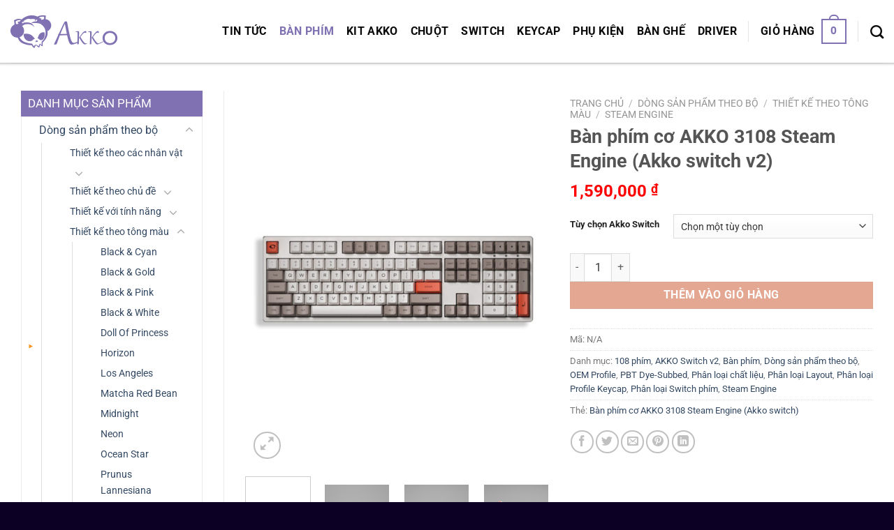

--- FILE ---
content_type: text/html; charset=UTF-8
request_url: https://akko.com.vn/san-pham/ban-phim-co-akko-3108-steam-engine-akko-switch/
body_size: 32972
content:
<!DOCTYPE html>
<html lang="vi" class="loading-site no-js">
<head>
	<meta charset="UTF-8" />
	<link rel="profile" href="http://gmpg.org/xfn/11" />
	<link rel="pingback" href="https://akko.com.vn/xmlrpc.php" />

	<script>(function(html){html.className = html.className.replace(/\bno-js\b/,'js')})(document.documentElement);</script>
<meta name='robots' content='index, follow, max-image-preview:large, max-snippet:-1, max-video-preview:-1' />
	<style>img:is([sizes="auto" i], [sizes^="auto," i]) { contain-intrinsic-size: 3000px 1500px }</style>
	<meta name="viewport" content="width=device-width, initial-scale=1" />
	<!-- This site is optimized with the Yoast SEO plugin v24.2 - https://yoast.com/wordpress/plugins/seo/ -->
	<title>Bàn phím cơ AKKO 3108 Steam Engine ( Akko Sw v2)</title>
	<meta name="description" content="Bàn phím cơ AKKO 3108 Steam Engine | Keycap: PBT Dye-Subbed | OEM Profile | Switch : Akko Sw v2 (Blue/ Pink/ Orange)" />
	<link rel="canonical" href="https://akko.com.vn/san-pham/ban-phim-co-akko-3108-steam-engine-akko-switch/" />
	<meta property="og:locale" content="vi_VN" />
	<meta property="og:type" content="article" />
	<meta property="og:title" content="Bàn phím cơ AKKO 3108 Steam Engine ( Akko Sw v2)" />
	<meta property="og:description" content="Bàn phím cơ AKKO 3108 Steam Engine | Keycap: PBT Dye-Subbed | OEM Profile | Switch : Akko Sw v2 (Blue/ Pink/ Orange)" />
	<meta property="og:url" content="https://akko.com.vn/san-pham/ban-phim-co-akko-3108-steam-engine-akko-switch/" />
	<meta property="og:site_name" content="AKKO Gear - Touch The Fashion" />
	<meta property="article:modified_time" content="2023-05-12T17:08:20+00:00" />
	<meta property="og:image" content="https://akko.com.vn/wp-content/uploads/2020/11/AKKO-3108-Steam-Engine-01.jpg" />
	<meta property="og:image:width" content="800" />
	<meta property="og:image:height" content="990" />
	<meta property="og:image:type" content="image/jpeg" />
	<meta name="twitter:card" content="summary_large_image" />
	<meta name="twitter:label1" content="Ước tính thời gian đọc" />
	<meta name="twitter:data1" content="1 phút" />
	<script type="application/ld+json" class="yoast-schema-graph">{"@context":"https://schema.org","@graph":[{"@type":"WebPage","@id":"https://akko.com.vn/san-pham/ban-phim-co-akko-3108-steam-engine-akko-switch/","url":"https://akko.com.vn/san-pham/ban-phim-co-akko-3108-steam-engine-akko-switch/","name":"Bàn phím cơ AKKO 3108 Steam Engine ( Akko Sw v2)","isPartOf":{"@id":"https://akko.com.vn/#website"},"primaryImageOfPage":{"@id":"https://akko.com.vn/san-pham/ban-phim-co-akko-3108-steam-engine-akko-switch/#primaryimage"},"image":{"@id":"https://akko.com.vn/san-pham/ban-phim-co-akko-3108-steam-engine-akko-switch/#primaryimage"},"thumbnailUrl":"https://akko.com.vn/wp-content/uploads/2020/11/AKKO-3108-Steam-Engine-01.jpg","datePublished":"2021-03-22T15:21:51+00:00","dateModified":"2023-05-12T17:08:20+00:00","description":"Bàn phím cơ AKKO 3108 Steam Engine | Keycap: PBT Dye-Subbed | OEM Profile | Switch : Akko Sw v2 (Blue/ Pink/ Orange)","breadcrumb":{"@id":"https://akko.com.vn/san-pham/ban-phim-co-akko-3108-steam-engine-akko-switch/#breadcrumb"},"inLanguage":"vi","potentialAction":[{"@type":"ReadAction","target":["https://akko.com.vn/san-pham/ban-phim-co-akko-3108-steam-engine-akko-switch/"]}]},{"@type":"ImageObject","inLanguage":"vi","@id":"https://akko.com.vn/san-pham/ban-phim-co-akko-3108-steam-engine-akko-switch/#primaryimage","url":"https://akko.com.vn/wp-content/uploads/2020/11/AKKO-3108-Steam-Engine-01.jpg","contentUrl":"https://akko.com.vn/wp-content/uploads/2020/11/AKKO-3108-Steam-Engine-01.jpg","width":800,"height":990},{"@type":"BreadcrumbList","@id":"https://akko.com.vn/san-pham/ban-phim-co-akko-3108-steam-engine-akko-switch/#breadcrumb","itemListElement":[{"@type":"ListItem","position":1,"name":"Trang chủ","item":"https://akko.com.vn/"},{"@type":"ListItem","position":2,"name":"Shop","item":"https://akko.com.vn/shop/"},{"@type":"ListItem","position":3,"name":"Bàn phím cơ AKKO 3108 Steam Engine (Akko switch v2)"}]},{"@type":"WebSite","@id":"https://akko.com.vn/#website","url":"https://akko.com.vn/","name":"AKKO Gear - Touch The Fashion","description":"Touch The Fashion","potentialAction":[{"@type":"SearchAction","target":{"@type":"EntryPoint","urlTemplate":"https://akko.com.vn/?s={search_term_string}"},"query-input":{"@type":"PropertyValueSpecification","valueRequired":true,"valueName":"search_term_string"}}],"inLanguage":"vi"}]}</script>
	<!-- / Yoast SEO plugin. -->


<link rel='dns-prefetch' href='//use.fontawesome.com' />

<link rel='prefetch' href='https://akko.com.vn/wp-content/themes/akkogear/assets/js/flatsome.js?ver=8e60d746741250b4dd4e' />
<link rel='prefetch' href='https://akko.com.vn/wp-content/themes/akkogear/assets/js/chunk.slider.js?ver=3.19.6' />
<link rel='prefetch' href='https://akko.com.vn/wp-content/themes/akkogear/assets/js/chunk.popups.js?ver=3.19.6' />
<link rel='prefetch' href='https://akko.com.vn/wp-content/themes/akkogear/assets/js/chunk.tooltips.js?ver=3.19.6' />
<link rel='prefetch' href='https://akko.com.vn/wp-content/themes/akkogear/assets/js/woocommerce.js?ver=dd6035ce106022a74757' />
<link rel="alternate" type="application/rss+xml" title="Dòng thông tin AKKO Gear - Touch The Fashion &raquo;" href="https://akko.com.vn/feed/" />
<link rel='stylesheet' id='ttqr-style-css' href='https://akko.com.vn/wp-content/plugins/thanh-toan-qrcode/assets/css/style.css?ver=6.7.1' type='text/css' media='all' />
<link rel='stylesheet' id='dashicons-css' href='https://akko.com.vn/wp-includes/css/dashicons.min.css?ver=6.7.1' type='text/css' media='all' />
<link rel='stylesheet' id='menu-icons-extra-css' href='https://akko.com.vn/wp-content/plugins/menu-icons/css/extra.min.css?ver=0.13.16' type='text/css' media='all' />
<style id='wp-emoji-styles-inline-css' type='text/css'>

	img.wp-smiley, img.emoji {
		display: inline !important;
		border: none !important;
		box-shadow: none !important;
		height: 1em !important;
		width: 1em !important;
		margin: 0 0.07em !important;
		vertical-align: -0.1em !important;
		background: none !important;
		padding: 0 !important;
	}
</style>
<style id='wp-block-library-inline-css' type='text/css'>
:root{--wp-admin-theme-color:#007cba;--wp-admin-theme-color--rgb:0,124,186;--wp-admin-theme-color-darker-10:#006ba1;--wp-admin-theme-color-darker-10--rgb:0,107,161;--wp-admin-theme-color-darker-20:#005a87;--wp-admin-theme-color-darker-20--rgb:0,90,135;--wp-admin-border-width-focus:2px;--wp-block-synced-color:#7a00df;--wp-block-synced-color--rgb:122,0,223;--wp-bound-block-color:var(--wp-block-synced-color)}@media (min-resolution:192dpi){:root{--wp-admin-border-width-focus:1.5px}}.wp-element-button{cursor:pointer}:root{--wp--preset--font-size--normal:16px;--wp--preset--font-size--huge:42px}:root .has-very-light-gray-background-color{background-color:#eee}:root .has-very-dark-gray-background-color{background-color:#313131}:root .has-very-light-gray-color{color:#eee}:root .has-very-dark-gray-color{color:#313131}:root .has-vivid-green-cyan-to-vivid-cyan-blue-gradient-background{background:linear-gradient(135deg,#00d084,#0693e3)}:root .has-purple-crush-gradient-background{background:linear-gradient(135deg,#34e2e4,#4721fb 50%,#ab1dfe)}:root .has-hazy-dawn-gradient-background{background:linear-gradient(135deg,#faaca8,#dad0ec)}:root .has-subdued-olive-gradient-background{background:linear-gradient(135deg,#fafae1,#67a671)}:root .has-atomic-cream-gradient-background{background:linear-gradient(135deg,#fdd79a,#004a59)}:root .has-nightshade-gradient-background{background:linear-gradient(135deg,#330968,#31cdcf)}:root .has-midnight-gradient-background{background:linear-gradient(135deg,#020381,#2874fc)}.has-regular-font-size{font-size:1em}.has-larger-font-size{font-size:2.625em}.has-normal-font-size{font-size:var(--wp--preset--font-size--normal)}.has-huge-font-size{font-size:var(--wp--preset--font-size--huge)}.has-text-align-center{text-align:center}.has-text-align-left{text-align:left}.has-text-align-right{text-align:right}#end-resizable-editor-section{display:none}.aligncenter{clear:both}.items-justified-left{justify-content:flex-start}.items-justified-center{justify-content:center}.items-justified-right{justify-content:flex-end}.items-justified-space-between{justify-content:space-between}.screen-reader-text{border:0;clip:rect(1px,1px,1px,1px);clip-path:inset(50%);height:1px;margin:-1px;overflow:hidden;padding:0;position:absolute;width:1px;word-wrap:normal!important}.screen-reader-text:focus{background-color:#ddd;clip:auto!important;clip-path:none;color:#444;display:block;font-size:1em;height:auto;left:5px;line-height:normal;padding:15px 23px 14px;text-decoration:none;top:5px;width:auto;z-index:100000}html :where(.has-border-color){border-style:solid}html :where([style*=border-top-color]){border-top-style:solid}html :where([style*=border-right-color]){border-right-style:solid}html :where([style*=border-bottom-color]){border-bottom-style:solid}html :where([style*=border-left-color]){border-left-style:solid}html :where([style*=border-width]){border-style:solid}html :where([style*=border-top-width]){border-top-style:solid}html :where([style*=border-right-width]){border-right-style:solid}html :where([style*=border-bottom-width]){border-bottom-style:solid}html :where([style*=border-left-width]){border-left-style:solid}html :where(img[class*=wp-image-]){height:auto;max-width:100%}:where(figure){margin:0 0 1em}html :where(.is-position-sticky){--wp-admin--admin-bar--position-offset:var(--wp-admin--admin-bar--height,0px)}@media screen and (max-width:600px){html :where(.is-position-sticky){--wp-admin--admin-bar--position-offset:0px}}
</style>
<link rel='stylesheet' id='photoswipe-css' href='https://akko.com.vn/wp-content/plugins/woocommerce/assets/css/photoswipe/photoswipe.min.css?ver=9.5.1' type='text/css' media='all' />
<link rel='stylesheet' id='photoswipe-default-skin-css' href='https://akko.com.vn/wp-content/plugins/woocommerce/assets/css/photoswipe/default-skin/default-skin.min.css?ver=9.5.1' type='text/css' media='all' />
<style id='woocommerce-inline-inline-css' type='text/css'>
.woocommerce form .form-row .required { visibility: visible; }
</style>
<link rel='stylesheet' id='tablepress-default-css' href='https://akko.com.vn/wp-content/plugins/tablepress/css/build/default.css?ver=3.0.2' type='text/css' media='all' />
<link rel='stylesheet' id='bfa-font-awesome-css' href='https://use.fontawesome.com/releases/v5.15.4/css/all.css?ver=2.0.3' type='text/css' media='all' />
<link rel='stylesheet' id='bfa-font-awesome-v4-shim-css' href='https://use.fontawesome.com/releases/v5.15.4/css/v4-shims.css?ver=2.0.3' type='text/css' media='all' />
<style id='bfa-font-awesome-v4-shim-inline-css' type='text/css'>

			@font-face {
				font-family: 'FontAwesome';
				src: url('https://use.fontawesome.com/releases/v5.15.4/webfonts/fa-brands-400.eot'),
				url('https://use.fontawesome.com/releases/v5.15.4/webfonts/fa-brands-400.eot?#iefix') format('embedded-opentype'),
				url('https://use.fontawesome.com/releases/v5.15.4/webfonts/fa-brands-400.woff2') format('woff2'),
				url('https://use.fontawesome.com/releases/v5.15.4/webfonts/fa-brands-400.woff') format('woff'),
				url('https://use.fontawesome.com/releases/v5.15.4/webfonts/fa-brands-400.ttf') format('truetype'),
				url('https://use.fontawesome.com/releases/v5.15.4/webfonts/fa-brands-400.svg#fontawesome') format('svg');
			}

			@font-face {
				font-family: 'FontAwesome';
				src: url('https://use.fontawesome.com/releases/v5.15.4/webfonts/fa-solid-900.eot'),
				url('https://use.fontawesome.com/releases/v5.15.4/webfonts/fa-solid-900.eot?#iefix') format('embedded-opentype'),
				url('https://use.fontawesome.com/releases/v5.15.4/webfonts/fa-solid-900.woff2') format('woff2'),
				url('https://use.fontawesome.com/releases/v5.15.4/webfonts/fa-solid-900.woff') format('woff'),
				url('https://use.fontawesome.com/releases/v5.15.4/webfonts/fa-solid-900.ttf') format('truetype'),
				url('https://use.fontawesome.com/releases/v5.15.4/webfonts/fa-solid-900.svg#fontawesome') format('svg');
			}

			@font-face {
				font-family: 'FontAwesome';
				src: url('https://use.fontawesome.com/releases/v5.15.4/webfonts/fa-regular-400.eot'),
				url('https://use.fontawesome.com/releases/v5.15.4/webfonts/fa-regular-400.eot?#iefix') format('embedded-opentype'),
				url('https://use.fontawesome.com/releases/v5.15.4/webfonts/fa-regular-400.woff2') format('woff2'),
				url('https://use.fontawesome.com/releases/v5.15.4/webfonts/fa-regular-400.woff') format('woff'),
				url('https://use.fontawesome.com/releases/v5.15.4/webfonts/fa-regular-400.ttf') format('truetype'),
				url('https://use.fontawesome.com/releases/v5.15.4/webfonts/fa-regular-400.svg#fontawesome') format('svg');
				unicode-range: U+F004-F005,U+F007,U+F017,U+F022,U+F024,U+F02E,U+F03E,U+F044,U+F057-F059,U+F06E,U+F070,U+F075,U+F07B-F07C,U+F080,U+F086,U+F089,U+F094,U+F09D,U+F0A0,U+F0A4-F0A7,U+F0C5,U+F0C7-F0C8,U+F0E0,U+F0EB,U+F0F3,U+F0F8,U+F0FE,U+F111,U+F118-F11A,U+F11C,U+F133,U+F144,U+F146,U+F14A,U+F14D-F14E,U+F150-F152,U+F15B-F15C,U+F164-F165,U+F185-F186,U+F191-F192,U+F1AD,U+F1C1-F1C9,U+F1CD,U+F1D8,U+F1E3,U+F1EA,U+F1F6,U+F1F9,U+F20A,U+F247-F249,U+F24D,U+F254-F25B,U+F25D,U+F267,U+F271-F274,U+F279,U+F28B,U+F28D,U+F2B5-F2B6,U+F2B9,U+F2BB,U+F2BD,U+F2C1-F2C2,U+F2D0,U+F2D2,U+F2DC,U+F2ED,U+F328,U+F358-F35B,U+F3A5,U+F3D1,U+F410,U+F4AD;
			}
		
</style>
<link rel='stylesheet' id='flatsome-main-css' href='https://akko.com.vn/wp-content/themes/akkogear/assets/css/flatsome.css?ver=3.19.6' type='text/css' media='all' />
<style id='flatsome-main-inline-css' type='text/css'>
@font-face {
				font-family: "fl-icons";
				font-display: block;
				src: url(https://akko.com.vn/wp-content/themes/akkogear/assets/css/icons/fl-icons.eot?v=3.19.6);
				src:
					url(https://akko.com.vn/wp-content/themes/akkogear/assets/css/icons/fl-icons.eot#iefix?v=3.19.6) format("embedded-opentype"),
					url(https://akko.com.vn/wp-content/themes/akkogear/assets/css/icons/fl-icons.woff2?v=3.19.6) format("woff2"),
					url(https://akko.com.vn/wp-content/themes/akkogear/assets/css/icons/fl-icons.ttf?v=3.19.6) format("truetype"),
					url(https://akko.com.vn/wp-content/themes/akkogear/assets/css/icons/fl-icons.woff?v=3.19.6) format("woff"),
					url(https://akko.com.vn/wp-content/themes/akkogear/assets/css/icons/fl-icons.svg?v=3.19.6#fl-icons) format("svg");
			}
</style>
<link rel='stylesheet' id='flatsome-shop-css' href='https://akko.com.vn/wp-content/themes/akkogear/assets/css/flatsome-shop.css?ver=3.19.6' type='text/css' media='all' />
<link rel='stylesheet' id='flatsome-style-css' href='https://akko.com.vn/wp-content/themes/akkogear-child/style.css?ver=3.0' type='text/css' media='all' />
<script type="text/javascript" src="https://akko.com.vn/wp-includes/js/jquery/jquery.min.js?ver=3.7.1" id="jquery-core-js"></script>
<script type="text/javascript" src="https://akko.com.vn/wp-includes/js/jquery/jquery-migrate.min.js?ver=3.4.1" id="jquery-migrate-js"></script>
<script type="text/javascript" src="https://akko.com.vn/wp-content/plugins/woocommerce/assets/js/jquery-blockui/jquery.blockUI.min.js?ver=2.7.0-wc.9.5.1" id="jquery-blockui-js" data-wp-strategy="defer"></script>
<script type="text/javascript" id="wc-add-to-cart-js-extra">
/* <![CDATA[ */
var wc_add_to_cart_params = {"ajax_url":"\/wp-admin\/admin-ajax.php","wc_ajax_url":"\/?wc-ajax=%%endpoint%%","i18n_view_cart":"Xem gi\u1ecf h\u00e0ng","cart_url":"https:\/\/akko.com.vn\/cart\/","is_cart":"","cart_redirect_after_add":"no"};
/* ]]> */
</script>
<script type="text/javascript" src="https://akko.com.vn/wp-content/plugins/woocommerce/assets/js/frontend/add-to-cart.min.js?ver=9.5.1" id="wc-add-to-cart-js" defer="defer" data-wp-strategy="defer"></script>
<script type="text/javascript" src="https://akko.com.vn/wp-content/plugins/woocommerce/assets/js/photoswipe/photoswipe.min.js?ver=4.1.1-wc.9.5.1" id="photoswipe-js" defer="defer" data-wp-strategy="defer"></script>
<script type="text/javascript" src="https://akko.com.vn/wp-content/plugins/woocommerce/assets/js/photoswipe/photoswipe-ui-default.min.js?ver=4.1.1-wc.9.5.1" id="photoswipe-ui-default-js" defer="defer" data-wp-strategy="defer"></script>
<script type="text/javascript" id="wc-single-product-js-extra">
/* <![CDATA[ */
var wc_single_product_params = {"i18n_required_rating_text":"Vui l\u00f2ng ch\u1ecdn m\u1ed9t m\u1ee9c \u0111\u00e1nh gi\u00e1","i18n_product_gallery_trigger_text":"Xem th\u01b0 vi\u1ec7n \u1ea3nh to\u00e0n m\u00e0n h\u00ecnh","review_rating_required":"yes","flexslider":{"rtl":false,"animation":"slide","smoothHeight":true,"directionNav":false,"controlNav":"thumbnails","slideshow":false,"animationSpeed":500,"animationLoop":false,"allowOneSlide":false},"zoom_enabled":"","zoom_options":[],"photoswipe_enabled":"1","photoswipe_options":{"shareEl":false,"closeOnScroll":false,"history":false,"hideAnimationDuration":0,"showAnimationDuration":0},"flexslider_enabled":""};
/* ]]> */
</script>
<script type="text/javascript" src="https://akko.com.vn/wp-content/plugins/woocommerce/assets/js/frontend/single-product.min.js?ver=9.5.1" id="wc-single-product-js" defer="defer" data-wp-strategy="defer"></script>
<script type="text/javascript" src="https://akko.com.vn/wp-content/plugins/woocommerce/assets/js/js-cookie/js.cookie.min.js?ver=2.1.4-wc.9.5.1" id="js-cookie-js" data-wp-strategy="defer"></script>
<link rel="https://api.w.org/" href="https://akko.com.vn/wp-json/" /><link rel="alternate" title="JSON" type="application/json" href="https://akko.com.vn/wp-json/wp/v2/product/1669" /><link rel="EditURI" type="application/rsd+xml" title="RSD" href="https://akko.com.vn/xmlrpc.php?rsd" />
<meta name="generator" content="WordPress 6.7.1" />
<meta name="generator" content="WooCommerce 9.5.1" />
<link rel='shortlink' href='https://akko.com.vn/?p=1669' />
<link rel="alternate" title="oNhúng (JSON)" type="application/json+oembed" href="https://akko.com.vn/wp-json/oembed/1.0/embed?url=https%3A%2F%2Fakko.com.vn%2Fsan-pham%2Fban-phim-co-akko-3108-steam-engine-akko-switch%2F" />
<link rel="alternate" title="oNhúng (XML)" type="text/xml+oembed" href="https://akko.com.vn/wp-json/oembed/1.0/embed?url=https%3A%2F%2Fakko.com.vn%2Fsan-pham%2Fban-phim-co-akko-3108-steam-engine-akko-switch%2F&#038;format=xml" />

<!-- Lara's Google Analytics - https://www.xtraorbit.com/wordpress-google-analytics-dashboard-widget/ -->
<script async src="https://www.googletagmanager.com/gtag/js?id=G-TBW9WFMZMB"></script>
<script>
  window.dataLayer = window.dataLayer || [];
  function gtag(){dataLayer.push(arguments);}
  gtag('js', new Date());
  gtag('config', 'G-TBW9WFMZMB');
</script>

	<noscript><style>.woocommerce-product-gallery{ opacity: 1 !important; }</style></noscript>
	<style class='wp-fonts-local' type='text/css'>
@font-face{font-family:Inter;font-style:normal;font-weight:300 900;font-display:fallback;src:url('https://akko.com.vn/wp-content/plugins/woocommerce/assets/fonts/Inter-VariableFont_slnt,wght.woff2') format('woff2');font-stretch:normal;}
@font-face{font-family:Cardo;font-style:normal;font-weight:400;font-display:fallback;src:url('https://akko.com.vn/wp-content/plugins/woocommerce/assets/fonts/cardo_normal_400.woff2') format('woff2');}
</style>
<link rel="icon" href="https://akko.com.vn/wp-content/uploads/2020/05/cropped-logo-akkogear-1-32x32.png" sizes="32x32" />
<link rel="icon" href="https://akko.com.vn/wp-content/uploads/2020/05/cropped-logo-akkogear-1-192x192.png" sizes="192x192" />
<link rel="apple-touch-icon" href="https://akko.com.vn/wp-content/uploads/2020/05/cropped-logo-akkogear-1-180x180.png" />
<meta name="msapplication-TileImage" content="https://akko.com.vn/wp-content/uploads/2020/05/cropped-logo-akkogear-1-270x270.png" />
<style id="custom-css" type="text/css">:root {--primary-color: #8071b3;--fs-color-primary: #8071b3;--fs-color-secondary: #d26e4b;--fs-color-success: #7a9c59;--fs-color-alert: #b20000;--fs-experimental-link-color: #334862;--fs-experimental-link-color-hover: #111;}.tooltipster-base {--tooltip-color: #fff;--tooltip-bg-color: #000;}.off-canvas-right .mfp-content, .off-canvas-left .mfp-content {--drawer-width: 300px;}.off-canvas .mfp-content.off-canvas-cart {--drawer-width: 360px;}.container-width, .full-width .ubermenu-nav, .container, .row{max-width: 1370px}.row.row-collapse{max-width: 1340px}.row.row-small{max-width: 1362.5px}.row.row-large{max-width: 1400px}.header-main{height: 90px}#logo img{max-height: 90px}#logo{width:214px;}.header-top{min-height: 30px}.transparent .header-main{height: 90px}.transparent #logo img{max-height: 90px}.has-transparent + .page-title:first-of-type,.has-transparent + #main > .page-title,.has-transparent + #main > div > .page-title,.has-transparent + #main .page-header-wrapper:first-of-type .page-title{padding-top: 90px;}.header.show-on-scroll,.stuck .header-main{height:70px!important}.stuck #logo img{max-height: 70px!important}.header-bottom {background-color: #f1f1f1}.header-main .nav > li > a{line-height: 16px }@media (max-width: 549px) {.header-main{height: 70px}#logo img{max-height: 70px}}.nav-dropdown-has-arrow.nav-dropdown-has-border li.has-dropdown:before{border-bottom-color: #e8e8e8;}.nav .nav-dropdown{border-color: #e8e8e8 }.nav-dropdown{font-size:100%}.nav-dropdown-has-arrow li.has-dropdown:after{border-bottom-color: #ffffff;}.nav .nav-dropdown{background-color: #ffffff}@media screen and (max-width: 549px){body{font-size: 100%;}}body{font-family: Roboto, sans-serif;}body {font-weight: 400;font-style: normal;}.nav > li > a {font-family: Roboto, sans-serif;}.mobile-sidebar-levels-2 .nav > li > ul > li > a {font-family: Roboto, sans-serif;}.nav > li > a,.mobile-sidebar-levels-2 .nav > li > ul > li > a {font-weight: 700;font-style: normal;}h1,h2,h3,h4,h5,h6,.heading-font, .off-canvas-center .nav-sidebar.nav-vertical > li > a{font-family: Roboto, sans-serif;}h1,h2,h3,h4,h5,h6,.heading-font,.banner h1,.banner h2 {font-weight: 700;font-style: normal;}.alt-font{font-family: Roboto, sans-serif;}.alt-font {font-weight: 400!important;font-style: normal!important;}.header:not(.transparent) .header-nav-main.nav > li > a {color: #0a0a0a;}.header:not(.transparent) .header-nav-main.nav > li > a:hover,.header:not(.transparent) .header-nav-main.nav > li.active > a,.header:not(.transparent) .header-nav-main.nav > li.current > a,.header:not(.transparent) .header-nav-main.nav > li > a.active,.header:not(.transparent) .header-nav-main.nav > li > a.current{color: #8071b3;}.header-nav-main.nav-line-bottom > li > a:before,.header-nav-main.nav-line-grow > li > a:before,.header-nav-main.nav-line > li > a:before,.header-nav-main.nav-box > li > a:hover,.header-nav-main.nav-box > li.active > a,.header-nav-main.nav-pills > li > a:hover,.header-nav-main.nav-pills > li.active > a{color:#FFF!important;background-color: #8071b3;}.shop-page-title.featured-title .title-bg{ background-image: url(https://akko.com.vn/wp-content/uploads/2020/11/AKKO-3108-Steam-Engine-01.jpg)!important;}@media screen and (min-width: 550px){.products .box-vertical .box-image{min-width: 247px!important;width: 247px!important;}}.absolute-footer, html{background-color: #0d0025}button[name='update_cart'] { display: none; }.nav-vertical-fly-out > li + li {border-top-width: 1px; border-top-style: solid;}.label-new.menu-item > a:after{content:"Mới";}.label-hot.menu-item > a:after{content:"Nổi bật";}.label-sale.menu-item > a:after{content:"Giảm giá";}.label-popular.menu-item > a:after{content:"Phổ biến";}</style>		<style type="text/css" id="wp-custom-css">
			/**/
.post_comments {
		display: none;
}

/* header main */
.header-wrapper {
    box-shadow: 0 5px 0 0 rgba(0,0,0,.01),0 4px 0 0 rgba(0,0,0,.02),0 3px 0 0 rgba(0,0,0,.04),0 2px 0 0 rgba(0,0,0,.06),0 1px 0 0 rgba(0,0,0,.08),0 1px 0 0 rgba(255,255,255,.1) inset,1px 0 0 0 rgba(255,255,255,.1) inset,-1px 0 0 0 rgba(255,255,255,.1) inset,0 -1px 0 0 rgba(0,0,0,.1) inset!important;
}

/* section footer */
.section-footer {
    background: url(/wp-content/uploads/2020/05/bg-footer.jpg);
}

.section-footer .row-dia-chi .phone {
		font-size: 14px;
}

.section-footer .row-dia-chi .dia-chi {
		margin-bottom: 5px;
}

.section-footer .row-dia-chi .col:before {
		border-left: 2px solid #ddd !important;
    margin-top: 20px !important;
		height: 60% !important;
}

.section-footer .row-dia-chi .medium-3:nth-child(1):before {
		border-left: none !important;
}

.section-footer .row-duoi .dia-chi {
		margin-bottom: 0px;
}

/* section dòng sản phẩm */
.section-dong-sp h3 {
		text-align: center;
		color: #8071b3;
		font-size: 22px;
}

.section-dong-sp .section-title b {
    background: #00000000;
}

.section-dong-sp .section-title-container {
		margin-bottom: 0px;
}

.section-dong-sp .section-title-center span:after {
    content: "";
    display: table;
    clear: both;
    background: url(/wp-content/uploads/2020/05/line.png);
    width: 100%;
    height: 20px;
    background-repeat: no-repeat;
    background-position-x: center;
    background-position-y: bottom;
    padding-top: 0;
}

/* section lựa chọn */
.section-lua-chon h3 {
		text-align: center;
		color: #8071b3;
		font-size: 22px;
}

.section-lua-chon .section-title b {
    background: #00000000;
}

.section-lua-chon .section-title-container {
		margin-bottom: 0px;
}

.section-lua-chon .section-title-center span:after {
    content: "";
    display: table;
    clear: both;
    background: url(/wp-content/uploads/2020/05/line.png);
    width: 100%;
    height: 20px;
    background-repeat: no-repeat;
    background-position-x: center;
    background-position-y: bottom;
    padding-top: 0;
}

/* dropdown menu .header-nav-main li.current-dropdown */
.header-nav-main li.menu-item-607>ul.nav-dropdown {
		display: block;
    width: 1050px;
    left: -80px;
}

.header-nav-main li.menu-item-607>ul.nav-dropdown li {
		float: left;
}

.header-nav-main li.menu-item-607>ul.nav-dropdown li a {
		border-bottom: none;
}

.header-nav-main li.menu-item-607>ul.nav-dropdown li:hover a {
		color: #8071b3;
}

.header-nav-main li.current-dropdown>ul.nav-dropdown li:hover a {
		color: #8071b3;
}

.header-nav-main .nav-dropdown {
		border-radius: 5px;
}


/* section sản phẩm mới */
.section-san-pham-moi h3 {
		text-align: center;
		color: #8071b3;
		font-size: 22px;
}

.section-san-pham-moi .section-title b {
    background: #00000000;
}

.section-san-pham-moi .section-title-center span:after {
    content: "";
    display: table;
    clear: both;
    background: url(/wp-content/uploads/2020/05/line.png);
    width: 100%;
    height: 20px;
    background-repeat: no-repeat;
    background-position-x: center;
    background-position-y: bottom;
    padding-top: 0;
}

.section-san-pham-moi .product-small.box .box-text {
    background: #f0f0f0;
    padding: 10px 10px 15px 10px;
}

.section-san-pham-moi .product-small.box .product-title {
    height: 80px!important;
    overflow: hidden;
}

.section-san-pham-moi .product-small.box .product-title a {
    color: #8071b3;
    margin-bottom: 10px;
}

.section-san-pham-moi .large-columns-4 {
		overflow: hidden;
    border-top: solid 1px #ddd;
    border-left: solid 1px #ddd;
}

.section-san-pham-moi .large-columns-4 .product-small {
		border-right: solid 1px #ddd;
    border-bottom: solid 1px #ddd;
}

span.amount {
		color: #f00;
}

/* section bàn phím */
.section-ban-phim .section-title-normal {
    border-bottom: 1px dashed #d0d0d0;
    border-top: 1px dashed #d0d0d0;
    border-right: 1px dashed #d0d0d0;
}

.section-ban-phim .section-title b {
    background: none;
}

.section-ban-phim .section-title-normal span {
    margin-right: 15px;
    padding-bottom: 0;
    border-bottom: 0;
    margin-bottom: 0;
    background: #8071b3;
    padding: 9px 15px;
    font-size: 17px;
    color: #fff;
    font-weight: 400;
    border-left: 2px solid #000;
}

.section-ban-phim .section-title a {
    font-size: 14px;
    font-weight: 400;
    color: #000;
    font-style: italic;
    margin-right: 10px;
}

.section-ban-phim .product-small .product-title {
    height: 97px!important;
    overflow: hidden;
}

/* section chuột */
.section-chuot .section-title-normal {
    border-bottom: 1px dashed #d0d0d0;
    border-top: 1px dashed #d0d0d0;
    border-right: 1px dashed #d0d0d0;
}

.section-chuot .section-title b {
    background: none;
}

.section-chuot .section-title-normal span {
    margin-right: 15px;
    padding-bottom: 0;
    border-bottom: 0;
    margin-bottom: 0;
    background: #8071b3;
    padding: 9px 15px;
    font-size: 17px;
    color: #fff;
    font-weight: 400;
    border-left: 2px solid #000;
}

.section-chuot .section-title a {
    font-size: 14px;
    font-weight: 400;
    color: #000;
    font-style: italic;
    margin-right: 10px;
}

.section-chuot .product-small.box .product-title {
    height: 78px!important;
    overflow: hidden;
}

/* section phụ kiện */
.section-phu-kien .section-title-normal {
    border-bottom: 1px dashed #d0d0d0;
    border-top: 1px dashed #d0d0d0;
    border-right: 1px dashed #d0d0d0;
}

.section-phu-kien .section-title b {
    background: none;
}

.section-phu-kien .section-title-normal span {
    margin-right: 15px;
    padding-bottom: 0;
    border-bottom: 0;
    margin-bottom: 0;
    background: #8071b3;
    padding: 9px 15px;
    font-size: 17px;
    color: #fff;
    font-weight: 400;
    border-left: 2px solid #000;
}

.section-phu-kien .section-title a {
    font-size: 14px;
    font-weight: 400;
    color: #000;
    font-style: italic;
    margin-right: 10px;
}

.section-phu-kien .product-small.box .product-title {
    height: 50px!important;
    overflow: hidden;
}

/* widget shop */
.shop-page-title .woocommerce-result-count {
		display: none;
}

#shop-sidebar .is-divider {
		display: none;
}

#shop-sidebar span.widget-title {
    font-size: 17px;
    font-weight: 400;
    background: #8071b3;
    padding: 10px;
    color: white;
    letter-spacing: 0;
    display: block;
    width: 100%;
}

.product-categories .cat-item-15 {
		display: none;
}

#shop-sidebar .product-categories, #shop-sidebar .product_list_widget {
    border: 1px solid #ececec;
}

#shop-sidebar .product-categories li {
    background: url(/wp-content/uploads/2020/05/icon-right-left.gif) no-repeat left center;
    padding-left: 25px;
    padding-right: 10px;
    background-position-x: 10px;
}

#shop-sidebar .product-categories .has-child .children li {
		background: none;
}

/* widget product page */
#product-sidebar .is-divider {
		display: none;
}

#product-sidebar span.widget-title {
    font-size: 17px;
    font-weight: 400;
    background: #8071b3;
    padding: 10px;
    color: white;
    letter-spacing: 0;
    display: block;
    width: 100%;
}

#product-sidebar .product-categories, #product-sidebar .product_list_widget {
    border: 1px solid #ececec;
}

#product-sidebar .product-categories li {
    background: url(/wp-content/uploads/2020/05/icon-right-left.gif) no-repeat left center;
    padding-left: 25px;
    padding-right: 10px;
    background-position-x: 10px;
}

#product-sidebar .product-categories .has-child .children li {
		background: none;
}

/* widget page news */
#secondary .is-divider {
		display: none;
}

#secondary span.widget-title {
    font-size: 17px;
    font-weight: 400;
    background: #8071b3;
    padding: 10px;
    color: white;
    letter-spacing: 0;
    display: block;
    width: 100%;
}

#secondary .product-categories, #secondary .product_list_widget, #secondary #flatsome_recent_posts-19 ul {
    border: 1px solid #ececec;
}

#secondary #flatsome_recent_posts-19 ul li {
		padding-left: 5px;
    padding-right: 5px;
}

#secondary .product-categories li {
    background: url(/wp-content/uploads/2020/05/icon-right-left.gif) no-repeat left center;
    padding-left: 25px;
    padding-right: 10px;
    background-position-x: 10px;
}

#secondary .product-categories .has-child .children li {
		background: none;
}

/* bỏ comment */
#comments {
		display: none;
}

/* sửa kích thước table ở hỗ trợ */
#tablepress-2 {
		font-size: 12pt;
		border: 1px solid #ddd;
}

#tablepress-2 thead th {
		border-right: 1px solid #ddd;
}

#tablepress-2 thead tr th.column-1 {
		text-align: center;
}

#tablepress-2 thead tr th.column-2 {
		text-align: center;
}

#tablepress-2 thead tr th.column-3 {
		text-align: center;
}

#tablepress-2 thead tr th.column-4 {
		text-align: center;
}

#tablepress-2 thead tr th.column-5 {
	text-align: center;
}
#tablepress-2 thead tr th.column-6 {
		text-align: center;
}

#tablepress-2 caption {
	display: none;
}

#tablepress-2 tbody tr td {
		text-align: center;
		border-right: 1px solid #ddd;
}

/* hỗ trợ góc phải */
.box_fixRight {
    position: fixed;
    top: 310px;
    right: -145px;
    width: auto;
    transition: all 0.2s ease-in-out 0s;
    z-index: 999;
}

.box_fixRight .box_content {
    background: #fff;
    padding: 10px;
    box-shadow: 10px 0px 30px #888888;
    border-radius: 10px 0 0 10px;
}

.box_fixRight .box_content .item {
    display: block;
    padding: 13px 10px 13px 47px;
    color: #111;
}

.box_fixRight .box_content .item:hover {
		color:#8071b3;
}

.box_fixRight .box_content .item.item_1 {
    background: url(/wp-content/uploads/2020/05/icon-facebook-2.png) no-repeat left;
}

.box_fixRight .box_content .item.item_2 {
    background: url(/wp-content/uploads/2020/05/icon-instagram.png) no-repeat left;
}

.box_fixRight .box_content .item.item_3 {
    background: url(/wp-content/uploads/2020/11/icon-youtube.png) no-repeat left;
}

.box_fixRight .box_content .item.item_4 {
    background: url(/wp-content/uploads/2020/11/icon-tiktok.png) no-repeat left;
}

.box_fixRight:hover {
    right: 0;
    transition: all 0.2s ease-in-out 0s;
}

@media only screen and (max-width: 992px) and (min-width: 320px) {
		.box_fixRight {
				display: none;
		}
}

/* hỗ trợ trên đt */
.bottom-contact {
		display:none;
}

@media only screen and (max-width: 992px) and (min-width: 320px) {
.bottom-contact {
		display: block;
    position: fixed;
    bottom: 0;
    background: white;
    width: 100%;
    z-index: 99;
    box-shadow: 2px 1px 9px #dedede;
    border-top: 1px solid #eaeaea;
}
	
.bottom-contact ul li {
		width: 25%;
    float: left;
    list-style: none;
    text-align: center; 
		font-size:13.5px;
}
	
.bottom-contact ul li span {
		color:black;
}
	
.bottom-contact ul li img {
		width: 35px;
    margin-top: 10px;
    margin-bottom: 0px;
}
}

/* nút giao hàng */
.detailcall-1 {
		box-shadow: none;
		margin: 0px;
}


/* chỉnh kích thước tên sp */
.shop-container .product-small .product-title {
    height: 100px!important;
    overflow: hidden;
}

/* sửa page đại lý */
#tablepress-3 {
		font-size: 13pt;
		border: 1px solid #ddd;
}

#tablepress-3 thead th {
		border-right: 1px solid #ddd;
}

#tablepress-3 .sorting:after {
		right: 0px !important;
}

#tablepress-3 thead tr th.column-1 {
		width: 60px !important;
		text-align: center;
    padding: 12px;
}

#tablepress-3 thead tr th.column-2 {
		width: 90px !important;
		text-align: center;
    padding: 12px;
}

#tablepress-3 thead tr th.column-3 {
		width: 190px !important;
		text-align: center;
    padding: 12px;
}

#tablepress-3 thead tr th.column-4 {
		width: 190px !important;
		text-align: center;
    padding: 12px;
}

#tablepress-3 thead tr th.column-5 {
		width: 60px !important;
		text-align: center;
    padding: 12px;
}

#tablepress-3 tbody tr td {
		text-align: center;
		border-right: 1px solid #ddd;
}

#tablepress-3 .sorting:hover {
		background: #d9edf7 !important;
}


#tablepress-3 tbody tr td.column-5 a {
		color: #3863ff;
}

#tablepress-3 tbody tr td.column-5 a:hover {
		color: #8071b3;
}

/* nội dung mô tả danh mục sản phẩm */
.category-page-row .shop-container {
		display: grid;
}

.category-page-row .term-description {
		order: 2;
}		</style>
		<style id="kirki-inline-styles">/* cyrillic-ext */
@font-face {
  font-family: 'Roboto';
  font-style: normal;
  font-weight: 400;
  font-stretch: 100%;
  font-display: swap;
  src: url(https://akko.com.vn/wp-content/fonts/roboto/KFO7CnqEu92Fr1ME7kSn66aGLdTylUAMa3GUBGEe.woff2) format('woff2');
  unicode-range: U+0460-052F, U+1C80-1C8A, U+20B4, U+2DE0-2DFF, U+A640-A69F, U+FE2E-FE2F;
}
/* cyrillic */
@font-face {
  font-family: 'Roboto';
  font-style: normal;
  font-weight: 400;
  font-stretch: 100%;
  font-display: swap;
  src: url(https://akko.com.vn/wp-content/fonts/roboto/KFO7CnqEu92Fr1ME7kSn66aGLdTylUAMa3iUBGEe.woff2) format('woff2');
  unicode-range: U+0301, U+0400-045F, U+0490-0491, U+04B0-04B1, U+2116;
}
/* greek-ext */
@font-face {
  font-family: 'Roboto';
  font-style: normal;
  font-weight: 400;
  font-stretch: 100%;
  font-display: swap;
  src: url(https://akko.com.vn/wp-content/fonts/roboto/KFO7CnqEu92Fr1ME7kSn66aGLdTylUAMa3CUBGEe.woff2) format('woff2');
  unicode-range: U+1F00-1FFF;
}
/* greek */
@font-face {
  font-family: 'Roboto';
  font-style: normal;
  font-weight: 400;
  font-stretch: 100%;
  font-display: swap;
  src: url(https://akko.com.vn/wp-content/fonts/roboto/KFO7CnqEu92Fr1ME7kSn66aGLdTylUAMa3-UBGEe.woff2) format('woff2');
  unicode-range: U+0370-0377, U+037A-037F, U+0384-038A, U+038C, U+038E-03A1, U+03A3-03FF;
}
/* math */
@font-face {
  font-family: 'Roboto';
  font-style: normal;
  font-weight: 400;
  font-stretch: 100%;
  font-display: swap;
  src: url(https://akko.com.vn/wp-content/fonts/roboto/KFO7CnqEu92Fr1ME7kSn66aGLdTylUAMawCUBGEe.woff2) format('woff2');
  unicode-range: U+0302-0303, U+0305, U+0307-0308, U+0310, U+0312, U+0315, U+031A, U+0326-0327, U+032C, U+032F-0330, U+0332-0333, U+0338, U+033A, U+0346, U+034D, U+0391-03A1, U+03A3-03A9, U+03B1-03C9, U+03D1, U+03D5-03D6, U+03F0-03F1, U+03F4-03F5, U+2016-2017, U+2034-2038, U+203C, U+2040, U+2043, U+2047, U+2050, U+2057, U+205F, U+2070-2071, U+2074-208E, U+2090-209C, U+20D0-20DC, U+20E1, U+20E5-20EF, U+2100-2112, U+2114-2115, U+2117-2121, U+2123-214F, U+2190, U+2192, U+2194-21AE, U+21B0-21E5, U+21F1-21F2, U+21F4-2211, U+2213-2214, U+2216-22FF, U+2308-230B, U+2310, U+2319, U+231C-2321, U+2336-237A, U+237C, U+2395, U+239B-23B7, U+23D0, U+23DC-23E1, U+2474-2475, U+25AF, U+25B3, U+25B7, U+25BD, U+25C1, U+25CA, U+25CC, U+25FB, U+266D-266F, U+27C0-27FF, U+2900-2AFF, U+2B0E-2B11, U+2B30-2B4C, U+2BFE, U+3030, U+FF5B, U+FF5D, U+1D400-1D7FF, U+1EE00-1EEFF;
}
/* symbols */
@font-face {
  font-family: 'Roboto';
  font-style: normal;
  font-weight: 400;
  font-stretch: 100%;
  font-display: swap;
  src: url(https://akko.com.vn/wp-content/fonts/roboto/KFO7CnqEu92Fr1ME7kSn66aGLdTylUAMaxKUBGEe.woff2) format('woff2');
  unicode-range: U+0001-000C, U+000E-001F, U+007F-009F, U+20DD-20E0, U+20E2-20E4, U+2150-218F, U+2190, U+2192, U+2194-2199, U+21AF, U+21E6-21F0, U+21F3, U+2218-2219, U+2299, U+22C4-22C6, U+2300-243F, U+2440-244A, U+2460-24FF, U+25A0-27BF, U+2800-28FF, U+2921-2922, U+2981, U+29BF, U+29EB, U+2B00-2BFF, U+4DC0-4DFF, U+FFF9-FFFB, U+10140-1018E, U+10190-1019C, U+101A0, U+101D0-101FD, U+102E0-102FB, U+10E60-10E7E, U+1D2C0-1D2D3, U+1D2E0-1D37F, U+1F000-1F0FF, U+1F100-1F1AD, U+1F1E6-1F1FF, U+1F30D-1F30F, U+1F315, U+1F31C, U+1F31E, U+1F320-1F32C, U+1F336, U+1F378, U+1F37D, U+1F382, U+1F393-1F39F, U+1F3A7-1F3A8, U+1F3AC-1F3AF, U+1F3C2, U+1F3C4-1F3C6, U+1F3CA-1F3CE, U+1F3D4-1F3E0, U+1F3ED, U+1F3F1-1F3F3, U+1F3F5-1F3F7, U+1F408, U+1F415, U+1F41F, U+1F426, U+1F43F, U+1F441-1F442, U+1F444, U+1F446-1F449, U+1F44C-1F44E, U+1F453, U+1F46A, U+1F47D, U+1F4A3, U+1F4B0, U+1F4B3, U+1F4B9, U+1F4BB, U+1F4BF, U+1F4C8-1F4CB, U+1F4D6, U+1F4DA, U+1F4DF, U+1F4E3-1F4E6, U+1F4EA-1F4ED, U+1F4F7, U+1F4F9-1F4FB, U+1F4FD-1F4FE, U+1F503, U+1F507-1F50B, U+1F50D, U+1F512-1F513, U+1F53E-1F54A, U+1F54F-1F5FA, U+1F610, U+1F650-1F67F, U+1F687, U+1F68D, U+1F691, U+1F694, U+1F698, U+1F6AD, U+1F6B2, U+1F6B9-1F6BA, U+1F6BC, U+1F6C6-1F6CF, U+1F6D3-1F6D7, U+1F6E0-1F6EA, U+1F6F0-1F6F3, U+1F6F7-1F6FC, U+1F700-1F7FF, U+1F800-1F80B, U+1F810-1F847, U+1F850-1F859, U+1F860-1F887, U+1F890-1F8AD, U+1F8B0-1F8BB, U+1F8C0-1F8C1, U+1F900-1F90B, U+1F93B, U+1F946, U+1F984, U+1F996, U+1F9E9, U+1FA00-1FA6F, U+1FA70-1FA7C, U+1FA80-1FA89, U+1FA8F-1FAC6, U+1FACE-1FADC, U+1FADF-1FAE9, U+1FAF0-1FAF8, U+1FB00-1FBFF;
}
/* vietnamese */
@font-face {
  font-family: 'Roboto';
  font-style: normal;
  font-weight: 400;
  font-stretch: 100%;
  font-display: swap;
  src: url(https://akko.com.vn/wp-content/fonts/roboto/KFO7CnqEu92Fr1ME7kSn66aGLdTylUAMa3OUBGEe.woff2) format('woff2');
  unicode-range: U+0102-0103, U+0110-0111, U+0128-0129, U+0168-0169, U+01A0-01A1, U+01AF-01B0, U+0300-0301, U+0303-0304, U+0308-0309, U+0323, U+0329, U+1EA0-1EF9, U+20AB;
}
/* latin-ext */
@font-face {
  font-family: 'Roboto';
  font-style: normal;
  font-weight: 400;
  font-stretch: 100%;
  font-display: swap;
  src: url(https://akko.com.vn/wp-content/fonts/roboto/KFO7CnqEu92Fr1ME7kSn66aGLdTylUAMa3KUBGEe.woff2) format('woff2');
  unicode-range: U+0100-02BA, U+02BD-02C5, U+02C7-02CC, U+02CE-02D7, U+02DD-02FF, U+0304, U+0308, U+0329, U+1D00-1DBF, U+1E00-1E9F, U+1EF2-1EFF, U+2020, U+20A0-20AB, U+20AD-20C0, U+2113, U+2C60-2C7F, U+A720-A7FF;
}
/* latin */
@font-face {
  font-family: 'Roboto';
  font-style: normal;
  font-weight: 400;
  font-stretch: 100%;
  font-display: swap;
  src: url(https://akko.com.vn/wp-content/fonts/roboto/KFO7CnqEu92Fr1ME7kSn66aGLdTylUAMa3yUBA.woff2) format('woff2');
  unicode-range: U+0000-00FF, U+0131, U+0152-0153, U+02BB-02BC, U+02C6, U+02DA, U+02DC, U+0304, U+0308, U+0329, U+2000-206F, U+20AC, U+2122, U+2191, U+2193, U+2212, U+2215, U+FEFF, U+FFFD;
}
/* cyrillic-ext */
@font-face {
  font-family: 'Roboto';
  font-style: normal;
  font-weight: 700;
  font-stretch: 100%;
  font-display: swap;
  src: url(https://akko.com.vn/wp-content/fonts/roboto/KFO7CnqEu92Fr1ME7kSn66aGLdTylUAMa3GUBGEe.woff2) format('woff2');
  unicode-range: U+0460-052F, U+1C80-1C8A, U+20B4, U+2DE0-2DFF, U+A640-A69F, U+FE2E-FE2F;
}
/* cyrillic */
@font-face {
  font-family: 'Roboto';
  font-style: normal;
  font-weight: 700;
  font-stretch: 100%;
  font-display: swap;
  src: url(https://akko.com.vn/wp-content/fonts/roboto/KFO7CnqEu92Fr1ME7kSn66aGLdTylUAMa3iUBGEe.woff2) format('woff2');
  unicode-range: U+0301, U+0400-045F, U+0490-0491, U+04B0-04B1, U+2116;
}
/* greek-ext */
@font-face {
  font-family: 'Roboto';
  font-style: normal;
  font-weight: 700;
  font-stretch: 100%;
  font-display: swap;
  src: url(https://akko.com.vn/wp-content/fonts/roboto/KFO7CnqEu92Fr1ME7kSn66aGLdTylUAMa3CUBGEe.woff2) format('woff2');
  unicode-range: U+1F00-1FFF;
}
/* greek */
@font-face {
  font-family: 'Roboto';
  font-style: normal;
  font-weight: 700;
  font-stretch: 100%;
  font-display: swap;
  src: url(https://akko.com.vn/wp-content/fonts/roboto/KFO7CnqEu92Fr1ME7kSn66aGLdTylUAMa3-UBGEe.woff2) format('woff2');
  unicode-range: U+0370-0377, U+037A-037F, U+0384-038A, U+038C, U+038E-03A1, U+03A3-03FF;
}
/* math */
@font-face {
  font-family: 'Roboto';
  font-style: normal;
  font-weight: 700;
  font-stretch: 100%;
  font-display: swap;
  src: url(https://akko.com.vn/wp-content/fonts/roboto/KFO7CnqEu92Fr1ME7kSn66aGLdTylUAMawCUBGEe.woff2) format('woff2');
  unicode-range: U+0302-0303, U+0305, U+0307-0308, U+0310, U+0312, U+0315, U+031A, U+0326-0327, U+032C, U+032F-0330, U+0332-0333, U+0338, U+033A, U+0346, U+034D, U+0391-03A1, U+03A3-03A9, U+03B1-03C9, U+03D1, U+03D5-03D6, U+03F0-03F1, U+03F4-03F5, U+2016-2017, U+2034-2038, U+203C, U+2040, U+2043, U+2047, U+2050, U+2057, U+205F, U+2070-2071, U+2074-208E, U+2090-209C, U+20D0-20DC, U+20E1, U+20E5-20EF, U+2100-2112, U+2114-2115, U+2117-2121, U+2123-214F, U+2190, U+2192, U+2194-21AE, U+21B0-21E5, U+21F1-21F2, U+21F4-2211, U+2213-2214, U+2216-22FF, U+2308-230B, U+2310, U+2319, U+231C-2321, U+2336-237A, U+237C, U+2395, U+239B-23B7, U+23D0, U+23DC-23E1, U+2474-2475, U+25AF, U+25B3, U+25B7, U+25BD, U+25C1, U+25CA, U+25CC, U+25FB, U+266D-266F, U+27C0-27FF, U+2900-2AFF, U+2B0E-2B11, U+2B30-2B4C, U+2BFE, U+3030, U+FF5B, U+FF5D, U+1D400-1D7FF, U+1EE00-1EEFF;
}
/* symbols */
@font-face {
  font-family: 'Roboto';
  font-style: normal;
  font-weight: 700;
  font-stretch: 100%;
  font-display: swap;
  src: url(https://akko.com.vn/wp-content/fonts/roboto/KFO7CnqEu92Fr1ME7kSn66aGLdTylUAMaxKUBGEe.woff2) format('woff2');
  unicode-range: U+0001-000C, U+000E-001F, U+007F-009F, U+20DD-20E0, U+20E2-20E4, U+2150-218F, U+2190, U+2192, U+2194-2199, U+21AF, U+21E6-21F0, U+21F3, U+2218-2219, U+2299, U+22C4-22C6, U+2300-243F, U+2440-244A, U+2460-24FF, U+25A0-27BF, U+2800-28FF, U+2921-2922, U+2981, U+29BF, U+29EB, U+2B00-2BFF, U+4DC0-4DFF, U+FFF9-FFFB, U+10140-1018E, U+10190-1019C, U+101A0, U+101D0-101FD, U+102E0-102FB, U+10E60-10E7E, U+1D2C0-1D2D3, U+1D2E0-1D37F, U+1F000-1F0FF, U+1F100-1F1AD, U+1F1E6-1F1FF, U+1F30D-1F30F, U+1F315, U+1F31C, U+1F31E, U+1F320-1F32C, U+1F336, U+1F378, U+1F37D, U+1F382, U+1F393-1F39F, U+1F3A7-1F3A8, U+1F3AC-1F3AF, U+1F3C2, U+1F3C4-1F3C6, U+1F3CA-1F3CE, U+1F3D4-1F3E0, U+1F3ED, U+1F3F1-1F3F3, U+1F3F5-1F3F7, U+1F408, U+1F415, U+1F41F, U+1F426, U+1F43F, U+1F441-1F442, U+1F444, U+1F446-1F449, U+1F44C-1F44E, U+1F453, U+1F46A, U+1F47D, U+1F4A3, U+1F4B0, U+1F4B3, U+1F4B9, U+1F4BB, U+1F4BF, U+1F4C8-1F4CB, U+1F4D6, U+1F4DA, U+1F4DF, U+1F4E3-1F4E6, U+1F4EA-1F4ED, U+1F4F7, U+1F4F9-1F4FB, U+1F4FD-1F4FE, U+1F503, U+1F507-1F50B, U+1F50D, U+1F512-1F513, U+1F53E-1F54A, U+1F54F-1F5FA, U+1F610, U+1F650-1F67F, U+1F687, U+1F68D, U+1F691, U+1F694, U+1F698, U+1F6AD, U+1F6B2, U+1F6B9-1F6BA, U+1F6BC, U+1F6C6-1F6CF, U+1F6D3-1F6D7, U+1F6E0-1F6EA, U+1F6F0-1F6F3, U+1F6F7-1F6FC, U+1F700-1F7FF, U+1F800-1F80B, U+1F810-1F847, U+1F850-1F859, U+1F860-1F887, U+1F890-1F8AD, U+1F8B0-1F8BB, U+1F8C0-1F8C1, U+1F900-1F90B, U+1F93B, U+1F946, U+1F984, U+1F996, U+1F9E9, U+1FA00-1FA6F, U+1FA70-1FA7C, U+1FA80-1FA89, U+1FA8F-1FAC6, U+1FACE-1FADC, U+1FADF-1FAE9, U+1FAF0-1FAF8, U+1FB00-1FBFF;
}
/* vietnamese */
@font-face {
  font-family: 'Roboto';
  font-style: normal;
  font-weight: 700;
  font-stretch: 100%;
  font-display: swap;
  src: url(https://akko.com.vn/wp-content/fonts/roboto/KFO7CnqEu92Fr1ME7kSn66aGLdTylUAMa3OUBGEe.woff2) format('woff2');
  unicode-range: U+0102-0103, U+0110-0111, U+0128-0129, U+0168-0169, U+01A0-01A1, U+01AF-01B0, U+0300-0301, U+0303-0304, U+0308-0309, U+0323, U+0329, U+1EA0-1EF9, U+20AB;
}
/* latin-ext */
@font-face {
  font-family: 'Roboto';
  font-style: normal;
  font-weight: 700;
  font-stretch: 100%;
  font-display: swap;
  src: url(https://akko.com.vn/wp-content/fonts/roboto/KFO7CnqEu92Fr1ME7kSn66aGLdTylUAMa3KUBGEe.woff2) format('woff2');
  unicode-range: U+0100-02BA, U+02BD-02C5, U+02C7-02CC, U+02CE-02D7, U+02DD-02FF, U+0304, U+0308, U+0329, U+1D00-1DBF, U+1E00-1E9F, U+1EF2-1EFF, U+2020, U+20A0-20AB, U+20AD-20C0, U+2113, U+2C60-2C7F, U+A720-A7FF;
}
/* latin */
@font-face {
  font-family: 'Roboto';
  font-style: normal;
  font-weight: 700;
  font-stretch: 100%;
  font-display: swap;
  src: url(https://akko.com.vn/wp-content/fonts/roboto/KFO7CnqEu92Fr1ME7kSn66aGLdTylUAMa3yUBA.woff2) format('woff2');
  unicode-range: U+0000-00FF, U+0131, U+0152-0153, U+02BB-02BC, U+02C6, U+02DA, U+02DC, U+0304, U+0308, U+0329, U+2000-206F, U+20AC, U+2122, U+2191, U+2193, U+2212, U+2215, U+FEFF, U+FFFD;
}</style><style id="wpforms-css-vars-root">
				:root {
					--wpforms-field-border-radius: 3px;
--wpforms-field-border-style: solid;
--wpforms-field-border-size: 1px;
--wpforms-field-background-color: #ffffff;
--wpforms-field-border-color: rgba( 0, 0, 0, 0.25 );
--wpforms-field-border-color-spare: rgba( 0, 0, 0, 0.25 );
--wpforms-field-text-color: rgba( 0, 0, 0, 0.7 );
--wpforms-field-menu-color: #ffffff;
--wpforms-label-color: rgba( 0, 0, 0, 0.85 );
--wpforms-label-sublabel-color: rgba( 0, 0, 0, 0.55 );
--wpforms-label-error-color: #d63637;
--wpforms-button-border-radius: 3px;
--wpforms-button-border-style: none;
--wpforms-button-border-size: 1px;
--wpforms-button-background-color: #066aab;
--wpforms-button-border-color: #066aab;
--wpforms-button-text-color: #ffffff;
--wpforms-page-break-color: #066aab;
--wpforms-background-image: none;
--wpforms-background-position: center center;
--wpforms-background-repeat: no-repeat;
--wpforms-background-size: cover;
--wpforms-background-width: 100px;
--wpforms-background-height: 100px;
--wpforms-background-color: rgba( 0, 0, 0, 0 );
--wpforms-background-url: none;
--wpforms-container-padding: 0px;
--wpforms-container-border-style: none;
--wpforms-container-border-width: 1px;
--wpforms-container-border-color: #000000;
--wpforms-container-border-radius: 3px;
--wpforms-field-size-input-height: 43px;
--wpforms-field-size-input-spacing: 15px;
--wpforms-field-size-font-size: 16px;
--wpforms-field-size-line-height: 19px;
--wpforms-field-size-padding-h: 14px;
--wpforms-field-size-checkbox-size: 16px;
--wpforms-field-size-sublabel-spacing: 5px;
--wpforms-field-size-icon-size: 1;
--wpforms-label-size-font-size: 16px;
--wpforms-label-size-line-height: 19px;
--wpforms-label-size-sublabel-font-size: 14px;
--wpforms-label-size-sublabel-line-height: 17px;
--wpforms-button-size-font-size: 17px;
--wpforms-button-size-height: 41px;
--wpforms-button-size-padding-h: 15px;
--wpforms-button-size-margin-top: 10px;
--wpforms-container-shadow-size-box-shadow: none;

				}
			</style><meta name="generator" content="WP Rocket 3.17.3.1" data-wpr-features="wpr_desktop" /></head>

<body class="product-template-default single single-product postid-1669 theme-akkogear woocommerce woocommerce-page woocommerce-no-js lightbox nav-dropdown-has-arrow nav-dropdown-has-shadow nav-dropdown-has-border">


<a class="skip-link screen-reader-text" href="#main">Bỏ qua nội dung</a>

<div data-rocket-location-hash="99bb46786fd5bd31bcd7bdc067ad247a" id="wrapper">

	
	<header data-rocket-location-hash="8cd2ef760cf5956582d03e973259bc0e" id="header" class="header has-sticky sticky-jump">
		<div data-rocket-location-hash="d53b06ca13945ed03e70ba4a94347bcf" class="header-wrapper">
			<div id="masthead" class="header-main ">
      <div class="header-inner flex-row container logo-left medium-logo-center" role="navigation">

          <!-- Logo -->
          <div id="logo" class="flex-col logo">
            
<!-- Header logo -->
<a href="https://akko.com.vn/" title="AKKO Gear &#8211; Touch The Fashion - Touch The Fashion" rel="home">
		<img width="214" height="90" src="https://akkogear.com.vn/wp-content/uploads/2020/05/logo-akkogear.png" class="header_logo header-logo" alt="AKKO Gear &#8211; Touch The Fashion"/><img  width="214" height="90" src="https://akkogear.com.vn/wp-content/uploads/2020/05/logo-akkogear.png" class="header-logo-dark" alt="AKKO Gear &#8211; Touch The Fashion"/></a>
          </div>

          <!-- Mobile Left Elements -->
          <div class="flex-col show-for-medium flex-left">
            <ul class="mobile-nav nav nav-left ">
              <li class="nav-icon has-icon">
  		<a href="#" data-open="#main-menu" data-pos="left" data-bg="main-menu-overlay" data-color="" class="is-small" aria-label="Menu" aria-controls="main-menu" aria-expanded="false">

		  <i class="icon-menu" ></i>
		  		</a>
	</li>
            </ul>
          </div>

          <!-- Left Elements -->
          <div class="flex-col hide-for-medium flex-left
            flex-grow">
            <ul class="header-nav header-nav-main nav nav-left  nav-size-large nav-spacing-medium nav-uppercase" >
                          </ul>
          </div>

          <!-- Right Elements -->
          <div class="flex-col hide-for-medium flex-right">
            <ul class="header-nav header-nav-main nav nav-right  nav-size-large nav-spacing-medium nav-uppercase">
              <li id="menu-item-1116" class="menu-item menu-item-type-taxonomy menu-item-object-category menu-item-1116 menu-item-design-default"><a href="https://akko.com.vn/./tin-tuc/" class="nav-top-link">Tin tức</a></li>
<li id="menu-item-604" class="menu-item menu-item-type-taxonomy menu-item-object-product_cat current-product-ancestor current-menu-parent current-product-parent menu-item-604 active menu-item-design-default"><a href="https://akko.com.vn/danh-muc/ban-phim/" class="nav-top-link">Bàn phím</a></li>
<li id="menu-item-3065" class="menu-item menu-item-type-taxonomy menu-item-object-product_cat menu-item-3065 menu-item-design-default"><a href="https://akko.com.vn/danh-muc/kit-diy/" class="nav-top-link">KIT AKKO</a></li>
<li id="menu-item-605" class="menu-item menu-item-type-taxonomy menu-item-object-product_cat menu-item-605 menu-item-design-default"><a href="https://akko.com.vn/danh-muc/chuot/" class="nav-top-link">Chuột</a></li>
<li id="menu-item-2039" class="menu-item menu-item-type-taxonomy menu-item-object-product_cat menu-item-2039 menu-item-design-default"><a href="https://akko.com.vn/danh-muc/switch/" class="nav-top-link">Switch</a></li>
<li id="menu-item-2043" class="menu-item menu-item-type-taxonomy menu-item-object-product_cat menu-item-2043 menu-item-design-default"><a href="https://akko.com.vn/danh-muc/bo-keycap/" class="nav-top-link">Keycap</a></li>
<li id="menu-item-3493" class="menu-item menu-item-type-taxonomy menu-item-object-product_cat menu-item-3493 menu-item-design-default"><a href="https://akko.com.vn/danh-muc/phu-kien/" class="nav-top-link">Phụ Kiện</a></li>
<li id="menu-item-3066" class="menu-item menu-item-type-taxonomy menu-item-object-product_cat menu-item-3066 menu-item-design-default"><a href="https://akko.com.vn/danh-muc/ghe-gaming/" class="nav-top-link">Bàn Ghế</a></li>
<li id="menu-item-601" class="menu-item menu-item-type-post_type menu-item-object-page menu-item-601 menu-item-design-default"><a href="https://akko.com.vn/tai-driver/" class="nav-top-link">Driver</a></li>
<li class="header-divider"></li><li class="cart-item has-icon has-dropdown">

<a href="https://akko.com.vn/cart/" class="header-cart-link is-small" title="Giỏ hàng" >

<span class="header-cart-title">
   Giỏ hàng     </span>

    <span class="cart-icon image-icon">
    <strong>0</strong>
  </span>
  </a>

 <ul class="nav-dropdown nav-dropdown-default">
    <li class="html widget_shopping_cart">
      <div class="widget_shopping_cart_content">
        

	<div class="ux-mini-cart-empty flex flex-row-col text-center pt pb">
				<div class="ux-mini-cart-empty-icon">
			<svg xmlns="http://www.w3.org/2000/svg" viewBox="0 0 17 19" style="opacity:.1;height:80px;">
				<path d="M8.5 0C6.7 0 5.3 1.2 5.3 2.7v2H2.1c-.3 0-.6.3-.7.7L0 18.2c0 .4.2.8.6.8h15.7c.4 0 .7-.3.7-.7v-.1L15.6 5.4c0-.3-.3-.6-.7-.6h-3.2v-2c0-1.6-1.4-2.8-3.2-2.8zM6.7 2.7c0-.8.8-1.4 1.8-1.4s1.8.6 1.8 1.4v2H6.7v-2zm7.5 3.4 1.3 11.5h-14L2.8 6.1h2.5v1.4c0 .4.3.7.7.7.4 0 .7-.3.7-.7V6.1h3.5v1.4c0 .4.3.7.7.7s.7-.3.7-.7V6.1h2.6z" fill-rule="evenodd" clip-rule="evenodd" fill="currentColor"></path>
			</svg>
		</div>
				<p class="woocommerce-mini-cart__empty-message empty">Chưa có sản phẩm trong giỏ hàng.</p>
					<p class="return-to-shop">
				<a class="button primary wc-backward" href="https://akko.com.vn/shop/">
					Quay trở lại cửa hàng				</a>
			</p>
				</div>


      </div>
    </li>
     </ul>

</li>
<li class="header-divider"></li><li class="header-search header-search-dropdown has-icon has-dropdown menu-item-has-children">
		<a href="#" aria-label="Tìm kiếm" class="is-small"><i class="icon-search" ></i></a>
		<ul class="nav-dropdown nav-dropdown-default">
	 	<li class="header-search-form search-form html relative has-icon">
	<div class="header-search-form-wrapper">
		<div class="searchform-wrapper ux-search-box relative form-flat is-normal"><form role="search" method="get" class="searchform" action="https://akko.com.vn/">
	<div class="flex-row relative">
						<div class="flex-col flex-grow">
			<label class="screen-reader-text" for="woocommerce-product-search-field-0">Tìm kiếm:</label>
			<input type="search" id="woocommerce-product-search-field-0" class="search-field mb-0" placeholder="Nhập từ khoá cần tìm..." value="" name="s" />
			<input type="hidden" name="post_type" value="product" />
					</div>
		<div class="flex-col">
			<button type="submit" value="Tìm kiếm" class="ux-search-submit submit-button secondary button  icon mb-0" aria-label="Gửi">
				<i class="icon-search" ></i>			</button>
		</div>
	</div>
	<div class="live-search-results text-left z-top"></div>
</form>
</div>	</div>
</li>
	</ul>
</li>
            </ul>
          </div>

          <!-- Mobile Right Elements -->
          <div class="flex-col show-for-medium flex-right">
            <ul class="mobile-nav nav nav-right ">
              <li class="cart-item has-icon">


		<a href="https://akko.com.vn/cart/" class="header-cart-link is-small off-canvas-toggle nav-top-link" title="Giỏ hàng" data-open="#cart-popup" data-class="off-canvas-cart" data-pos="right" >

    <span class="cart-icon image-icon">
    <strong>0</strong>
  </span>
  </a>


  <!-- Cart Sidebar Popup -->
  <div id="cart-popup" class="mfp-hide">
  <div class="cart-popup-inner inner-padding cart-popup-inner--sticky">
      <div class="cart-popup-title text-center">
          <span class="heading-font uppercase">Giỏ hàng</span>
          <div class="is-divider"></div>
      </div>
	  <div class="widget_shopping_cart">
		  <div class="widget_shopping_cart_content">
			  

	<div class="ux-mini-cart-empty flex flex-row-col text-center pt pb">
				<div class="ux-mini-cart-empty-icon">
			<svg xmlns="http://www.w3.org/2000/svg" viewBox="0 0 17 19" style="opacity:.1;height:80px;">
				<path d="M8.5 0C6.7 0 5.3 1.2 5.3 2.7v2H2.1c-.3 0-.6.3-.7.7L0 18.2c0 .4.2.8.6.8h15.7c.4 0 .7-.3.7-.7v-.1L15.6 5.4c0-.3-.3-.6-.7-.6h-3.2v-2c0-1.6-1.4-2.8-3.2-2.8zM6.7 2.7c0-.8.8-1.4 1.8-1.4s1.8.6 1.8 1.4v2H6.7v-2zm7.5 3.4 1.3 11.5h-14L2.8 6.1h2.5v1.4c0 .4.3.7.7.7.4 0 .7-.3.7-.7V6.1h3.5v1.4c0 .4.3.7.7.7s.7-.3.7-.7V6.1h2.6z" fill-rule="evenodd" clip-rule="evenodd" fill="currentColor"></path>
			</svg>
		</div>
				<p class="woocommerce-mini-cart__empty-message empty">Chưa có sản phẩm trong giỏ hàng.</p>
					<p class="return-to-shop">
				<a class="button primary wc-backward" href="https://akko.com.vn/shop/">
					Quay trở lại cửa hàng				</a>
			</p>
				</div>


		  </div>
	  </div>
               </div>
  </div>

</li>
            </ul>
          </div>

      </div>

            <div class="container"><div class="top-divider full-width"></div></div>
      </div>

<div class="header-bg-container fill"><div class="header-bg-image fill"></div><div class="header-bg-color fill"></div></div>		</div>
	</header>

	
	<main data-rocket-location-hash="bd73b599510e3c4ba22a673838291c53" id="main" class="">

	<div data-rocket-location-hash="e5161675e831748cc921dd5b3d2532b2" class="shop-container">

		
			<div class="container">
	<div data-rocket-location-hash="439b33ee63f463413f8ed998bfc6ca72" class="woocommerce-notices-wrapper"></div></div>
<div id="product-1669" class="product type-product post-1669 status-publish first outofstock product_cat-108-phim product_cat-akko-switch-v2 product_cat-ban-phim product_cat-cac-dong-san-pham-theo-bo product_cat-oem-profile product_cat-pbt-dye-subbed product_cat-phan-loai-chat-lieu product_cat-phan-loai-layout product_cat-phan-loai-theo-profile-keycap product_cat-phan-loai-switch-phim product_cat-steam-engine product_tag-ban-phim-co-akko-3108-steam-engine-akko-switch has-post-thumbnail shipping-taxable purchasable product-type-variable">
	<div class="product-main">
 <div class="row content-row row-divided row-large">

 	<div id="product-sidebar" class="col large-3 hide-for-medium shop-sidebar ">
		<aside id="woocommerce_product_categories-17" class="widget woocommerce widget_product_categories"><span class="widget-title shop-sidebar">Danh mục sản phẩm</span><div class="is-divider small"></div><ul class="product-categories"><li class="cat-item cat-item-73 cat-parent current-cat-parent"><a href="https://akko.com.vn/danh-muc/cac-dong-san-pham-theo-bo/">Dòng sản phẩm theo bộ</a><ul class='children'>
<li class="cat-item cat-item-709 cat-parent"><a href="https://akko.com.vn/danh-muc/cac-dong-san-pham-theo-bo/thiet-ke-theo-cac-nhan-vat/">Thiết kế theo các nhân vật</a>	<ul class='children'>
<li class="cat-item cat-item-840"><a href="https://akko.com.vn/danh-muc/cac-dong-san-pham-theo-bo/thiet-ke-theo-cac-nhan-vat/joy-of-life/">Joy Of Life</a></li>
<li class="cat-item cat-item-906"><a href="https://akko.com.vn/danh-muc/cac-dong-san-pham-theo-bo/thiet-ke-theo-cac-nhan-vat/miku/">Miku</a></li>
<li class="cat-item cat-item-895"><a href="https://akko.com.vn/danh-muc/cac-dong-san-pham-theo-bo/thiet-ke-theo-cac-nhan-vat/the-kings-avatar/">The King's Avatar</a></li>
<li class="cat-item cat-item-712"><a href="https://akko.com.vn/danh-muc/cac-dong-san-pham-theo-bo/thiet-ke-theo-cac-nhan-vat/demon-slayer/">Demon Slayer</a></li>
<li class="cat-item cat-item-714"><a href="https://akko.com.vn/danh-muc/cac-dong-san-pham-theo-bo/thiet-ke-theo-cac-nhan-vat/spongebob-squarepants/">SpongeBob SquarePants</a></li>
<li class="cat-item cat-item-716"><a href="https://akko.com.vn/danh-muc/cac-dong-san-pham-theo-bo/thiet-ke-theo-cac-nhan-vat/dragon-ball/">Dragon Ball</a></li>
<li class="cat-item cat-item-710"><a href="https://akko.com.vn/danh-muc/cac-dong-san-pham-theo-bo/thiet-ke-theo-cac-nhan-vat/naruto/">Naruto</a></li>
<li class="cat-item cat-item-715"><a href="https://akko.com.vn/danh-muc/cac-dong-san-pham-theo-bo/thiet-ke-theo-cac-nhan-vat/honkai-impact-3rd/">Honkai Impact 3rd</a></li>
<li class="cat-item cat-item-717"><a href="https://akko.com.vn/danh-muc/cac-dong-san-pham-theo-bo/thiet-ke-theo-cac-nhan-vat/one-piece-thiet-ke-theo-cac-nhan-vat/">One Piece</a></li>
<li class="cat-item cat-item-713"><a href="https://akko.com.vn/danh-muc/cac-dong-san-pham-theo-bo/thiet-ke-theo-cac-nhan-vat/sailor-moon/">Sailor Moon</a></li>
<li class="cat-item cat-item-718"><a href="https://akko.com.vn/danh-muc/cac-dong-san-pham-theo-bo/thiet-ke-theo-cac-nhan-vat/bilibili-thiet-ke-theo-cac-nhan-vat/">Bilibili</a></li>
	</ul>
</li>
<li class="cat-item cat-item-736 cat-parent"><a href="https://akko.com.vn/danh-muc/cac-dong-san-pham-theo-bo/thiet-ke-theo-chu-de/">Thiết kế theo chủ đề</a>	<ul class='children'>
<li class="cat-item cat-item-901"><a href="https://akko.com.vn/danh-muc/cac-dong-san-pham-theo-bo/thiet-ke-theo-chu-de/satorini/">Satorini</a></li>
<li class="cat-item cat-item-903"><a href="https://akko.com.vn/danh-muc/cac-dong-san-pham-theo-bo/thiet-ke-theo-chu-de/contour-lines/">Contour Lines</a></li>
<li class="cat-item cat-item-853"><a href="https://akko.com.vn/danh-muc/cac-dong-san-pham-theo-bo/thiet-ke-theo-chu-de/dunhuang/">Dunhuang</a></li>
<li class="cat-item cat-item-738"><a href="https://akko.com.vn/danh-muc/cac-dong-san-pham-theo-bo/thiet-ke-theo-chu-de/world-tour-london/">World Tour London</a></li>
<li class="cat-item cat-item-737"><a href="https://akko.com.vn/danh-muc/cac-dong-san-pham-theo-bo/thiet-ke-theo-chu-de/world-tour-tokyo/">World Tour Tokyo</a></li>
<li class="cat-item cat-item-740"><a href="https://akko.com.vn/danh-muc/cac-dong-san-pham-theo-bo/thiet-ke-theo-chu-de/dracula-castle/">Dracula Castle</a></li>
<li class="cat-item cat-item-739"><a href="https://akko.com.vn/danh-muc/cac-dong-san-pham-theo-bo/thiet-ke-theo-chu-de/monets-pond/">Monet's Pond</a></li>
<li class="cat-item cat-item-742"><a href="https://akko.com.vn/danh-muc/cac-dong-san-pham-theo-bo/thiet-ke-theo-chu-de/hamster-thiet-ke-theo-chu-de/">Hamster</a></li>
	</ul>
</li>
<li class="cat-item cat-item-743 cat-parent"><a href="https://akko.com.vn/danh-muc/cac-dong-san-pham-theo-bo/thiet-ke-voi-tinh-nang/">Thiết kế với tính năng</a>	<ul class='children'>
<li class="cat-item cat-item-855"><a href="https://akko.com.vn/danh-muc/cac-dong-san-pham-theo-bo/thiet-ke-voi-tinh-nang/he-mach-nam-cham/">HE - Mạch nam châm</a></li>
<li class="cat-item cat-item-917"><a href="https://akko.com.vn/danh-muc/cac-dong-san-pham-theo-bo/thiet-ke-voi-tinh-nang/tich-hop-rainbow/">Tích hợp Rainbow</a></li>
<li class="cat-item cat-item-820"><a href="https://akko.com.vn/danh-muc/cac-dong-san-pham-theo-bo/thiet-ke-voi-tinh-nang/ban-phim-chuot-van-phong/">Bàn phím chuột văn phòng</a></li>
<li class="cat-item cat-item-826"><a href="https://akko.com.vn/danh-muc/cac-dong-san-pham-theo-bo/thiet-ke-voi-tinh-nang/usb-type-c-8k-hz/">USB Type C 8K Hz</a></li>
<li class="cat-item cat-item-896"><a href="https://akko.com.vn/danh-muc/cac-dong-san-pham-theo-bo/thiet-ke-voi-tinh-nang/tich-hop-man-hinh-lcd/">Tích hợp màn hình LCD</a></li>
<li class="cat-item cat-item-706"><a href="https://akko.com.vn/danh-muc/cac-dong-san-pham-theo-bo/thiet-ke-voi-tinh-nang/rf-series-dual-mode/">RF Series</a></li>
<li class="cat-item cat-item-711"><a href="https://akko.com.vn/danh-muc/cac-dong-san-pham-theo-bo/thiet-ke-voi-tinh-nang/b-plus-series-plus-multi-modes/">Multi-modes Plus</a></li>
<li class="cat-item cat-item-708"><a href="https://akko.com.vn/danh-muc/cac-dong-san-pham-theo-bo/thiet-ke-voi-tinh-nang/b-series-multi-modes/">Multi-modes</a></li>
<li class="cat-item cat-item-744"><a href="https://akko.com.vn/danh-muc/cac-dong-san-pham-theo-bo/thiet-ke-voi-tinh-nang/tich-hop-hotswap/">Tích hợp Hotswap</a></li>
<li class="cat-item cat-item-745"><a href="https://akko.com.vn/danh-muc/cac-dong-san-pham-theo-bo/thiet-ke-voi-tinh-nang/tich-hop-rgb/">Tích hợp RGB</a></li>
<li class="cat-item cat-item-746"><a href="https://akko.com.vn/danh-muc/cac-dong-san-pham-theo-bo/thiet-ke-voi-tinh-nang/tich-hop-led-white/">Tích hợp Led White</a></li>
	</ul>
</li>
<li class="cat-item cat-item-719 cat-parent current-cat-parent"><a href="https://akko.com.vn/danh-muc/cac-dong-san-pham-theo-bo/thiet-ke-theo-tong-mau/">Thiết kế theo tông màu</a>	<ul class='children'>
<li class="cat-item cat-item-720"><a href="https://akko.com.vn/danh-muc/cac-dong-san-pham-theo-bo/thiet-ke-theo-tong-mau/black-cyan/">Black &amp; Cyan</a></li>
<li class="cat-item cat-item-722"><a href="https://akko.com.vn/danh-muc/cac-dong-san-pham-theo-bo/thiet-ke-theo-tong-mau/black-gold-thiet-ke-theo-tong-mau/">Black &amp; Gold</a></li>
<li class="cat-item cat-item-723"><a href="https://akko.com.vn/danh-muc/cac-dong-san-pham-theo-bo/thiet-ke-theo-tong-mau/black-pink/">Black &amp; Pink</a></li>
<li class="cat-item cat-item-721"><a href="https://akko.com.vn/danh-muc/cac-dong-san-pham-theo-bo/thiet-ke-theo-tong-mau/black-white/">Black &amp; White</a></li>
<li class="cat-item cat-item-728"><a href="https://akko.com.vn/danh-muc/cac-dong-san-pham-theo-bo/thiet-ke-theo-tong-mau/doll-of-princess/">Doll Of Princess</a></li>
<li class="cat-item cat-item-729"><a href="https://akko.com.vn/danh-muc/cac-dong-san-pham-theo-bo/thiet-ke-theo-tong-mau/horizon/">Horizon</a></li>
<li class="cat-item cat-item-735"><a href="https://akko.com.vn/danh-muc/cac-dong-san-pham-theo-bo/thiet-ke-theo-tong-mau/los-angeles/">Los Angeles</a></li>
<li class="cat-item cat-item-726"><a href="https://akko.com.vn/danh-muc/cac-dong-san-pham-theo-bo/thiet-ke-theo-tong-mau/matcha-red-bean-thiet-ke-theo-tong-mau/">Matcha Red Bean</a></li>
<li class="cat-item cat-item-727"><a href="https://akko.com.vn/danh-muc/cac-dong-san-pham-theo-bo/thiet-ke-theo-tong-mau/midnight/">Midnight</a></li>
<li class="cat-item cat-item-733"><a href="https://akko.com.vn/danh-muc/cac-dong-san-pham-theo-bo/thiet-ke-theo-tong-mau/neon/">Neon</a></li>
<li class="cat-item cat-item-731"><a href="https://akko.com.vn/danh-muc/cac-dong-san-pham-theo-bo/thiet-ke-theo-tong-mau/ocean-star/">Ocean Star</a></li>
<li class="cat-item cat-item-725"><a href="https://akko.com.vn/danh-muc/cac-dong-san-pham-theo-bo/thiet-ke-theo-tong-mau/white-pink/">Prunus Lannesiana</a></li>
<li class="cat-item cat-item-730"><a href="https://akko.com.vn/danh-muc/cac-dong-san-pham-theo-bo/thiet-ke-theo-tong-mau/silent-thiet-ke-theo-tong-mau/">Silent</a></li>
<li class="cat-item cat-item-734 current-cat"><a href="https://akko.com.vn/danh-muc/cac-dong-san-pham-theo-bo/thiet-ke-theo-tong-mau/steam-engine/">Steam Engine</a></li>
<li class="cat-item cat-item-724"><a href="https://akko.com.vn/danh-muc/cac-dong-san-pham-theo-bo/thiet-ke-theo-tong-mau/white-blue/">White &amp; Blue</a></li>
	</ul>
</li>
</ul>
</li>
<li class="cat-item cat-item-427"><a href="https://akko.com.vn/danh-muc/kit-diy/">Kit bàn phím cơ</a></li>
<li class="cat-item cat-item-70 cat-parent"><a href="https://akko.com.vn/danh-muc/ban-phim/">Bàn phím</a><ul class='children'>
<li class="cat-item cat-item-285 cat-parent"><a href="https://akko.com.vn/danh-muc/ban-phim/phan-loai-chat-lieu/">Phân loại chất liệu</a>	<ul class='children'>
<li class="cat-item cat-item-926"><a href="https://akko.com.vn/danh-muc/ban-phim/phan-loai-chat-lieu/abs/">ABS</a></li>
<li class="cat-item cat-item-526"><a href="https://akko.com.vn/danh-muc/ban-phim/phan-loai-chat-lieu/pc-printed-characters/">PC- Printed Characters</a></li>
<li class="cat-item cat-item-282"><a href="https://akko.com.vn/danh-muc/ban-phim/phan-loai-chat-lieu/pbt-double-shot/">PBT Double-Shot</a></li>
<li class="cat-item cat-item-283"><a href="https://akko.com.vn/danh-muc/ban-phim/phan-loai-chat-lieu/pbt-dye-subbed/">PBT Dye-Subbed</a></li>
<li class="cat-item cat-item-284"><a href="https://akko.com.vn/danh-muc/ban-phim/phan-loai-chat-lieu/pbt-side-printed/">PBT Side-Printed</a></li>
	</ul>
</li>
<li class="cat-item cat-item-235 cat-parent"><a href="https://akko.com.vn/danh-muc/ban-phim/phan-loai-layout/">Phân loại Layout</a>	<ul class='children'>
<li class="cat-item cat-item-758"><a href="https://akko.com.vn/danh-muc/ban-phim/phan-loai-layout/layout-65/">Layout 65%</a></li>
<li class="cat-item cat-item-622"><a href="https://akko.com.vn/danh-muc/ban-phim/phan-loai-layout/layout-75/">Layout 75%</a></li>
<li class="cat-item cat-item-452"><a href="https://akko.com.vn/danh-muc/ban-phim/phan-loai-layout/59-phim/">59 phím</a></li>
<li class="cat-item cat-item-247"><a href="https://akko.com.vn/danh-muc/ban-phim/phan-loai-layout/61-phim/">61 phím</a></li>
<li class="cat-item cat-item-238"><a href="https://akko.com.vn/danh-muc/ban-phim/phan-loai-layout/87-phim/">87 phím</a></li>
<li class="cat-item cat-item-239"><a href="https://akko.com.vn/danh-muc/ban-phim/phan-loai-layout/96-phim/">96 phím</a></li>
<li class="cat-item cat-item-249"><a href="https://akko.com.vn/danh-muc/ban-phim/phan-loai-layout/98-phim/">98 phím</a></li>
<li class="cat-item cat-item-240"><a href="https://akko.com.vn/danh-muc/ban-phim/phan-loai-layout/108-phim/">108 phím</a></li>
	</ul>
</li>
<li class="cat-item cat-item-278 cat-parent"><a href="https://akko.com.vn/danh-muc/ban-phim/phan-loai-theo-profile-keycap/">Phân loại Profile Keycap</a>	<ul class='children'>
<li class="cat-item cat-item-846"><a href="https://akko.com.vn/danh-muc/ban-phim/phan-loai-theo-profile-keycap/mog-profile/">MOG Profile</a></li>
<li class="cat-item cat-item-888"><a href="https://akko.com.vn/danh-muc/ban-phim/phan-loai-theo-profile-keycap/mao-profile/">MAO Profile</a></li>
<li class="cat-item cat-item-833"><a href="https://akko.com.vn/danh-muc/ban-phim/phan-loai-theo-profile-keycap/moa-profile/">MOA Profile</a></li>
<li class="cat-item cat-item-442"><a href="https://akko.com.vn/danh-muc/ban-phim/phan-loai-theo-profile-keycap/jda-profile/">JDA Profile</a></li>
<li class="cat-item cat-item-337"><a href="https://akko.com.vn/danh-muc/ban-phim/phan-loai-theo-profile-keycap/asa-profile/">ASA Profile</a></li>
<li class="cat-item cat-item-279"><a href="https://akko.com.vn/danh-muc/ban-phim/phan-loai-theo-profile-keycap/cherry-profile/">Cherry Profile</a></li>
<li class="cat-item cat-item-280"><a href="https://akko.com.vn/danh-muc/ban-phim/phan-loai-theo-profile-keycap/oem-profile/">OEM Profile</a></li>
<li class="cat-item cat-item-281"><a href="https://akko.com.vn/danh-muc/ban-phim/phan-loai-theo-profile-keycap/osa-profile/">OSA Profile</a></li>
	</ul>
</li>
<li class="cat-item cat-item-269 cat-parent"><a href="https://akko.com.vn/danh-muc/ban-phim/phan-loai-switch-phim/">Phân loại Switch phím</a>	<ul class='children'>
<li class="cat-item cat-item-915"><a href="https://akko.com.vn/danh-muc/ban-phim/phan-loai-switch-phim/kailh-switch/">Kailh Switch</a></li>
<li class="cat-item cat-item-825"><a href="https://akko.com.vn/danh-muc/ban-phim/phan-loai-switch-phim/akko-magnetic-switch/">AKKO Magnetic Switch</a></li>
<li class="cat-item cat-item-623"><a href="https://akko.com.vn/danh-muc/ban-phim/phan-loai-switch-phim/akko-switch-v3/">AKKO Switch v3</a></li>
<li class="cat-item cat-item-360"><a href="https://akko.com.vn/danh-muc/ban-phim/phan-loai-switch-phim/akko-cs-switch-phan-loai-switch-phim/">AKKO CS Switch</a></li>
<li class="cat-item cat-item-386"><a href="https://akko.com.vn/danh-muc/ban-phim/phan-loai-switch-phim/akko-switch-v2/">AKKO Switch v2</a></li>
<li class="cat-item cat-item-270"><a href="https://akko.com.vn/danh-muc/ban-phim/phan-loai-switch-phim/akko-switch/">AKKO Switch</a></li>
<li class="cat-item cat-item-271"><a href="https://akko.com.vn/danh-muc/ban-phim/phan-loai-switch-phim/cherry-switch/">Cherry Switch</a></li>
<li class="cat-item cat-item-272"><a href="https://akko.com.vn/danh-muc/ban-phim/phan-loai-switch-phim/gateron-switch/">Gateron Switch</a></li>
<li class="cat-item cat-item-417"><a href="https://akko.com.vn/danh-muc/ban-phim/phan-loai-switch-phim/ttc-switch/">TTC Switch</a></li>
	</ul>
</li>
</ul>
</li>
<li class="cat-item cat-item-71"><a href="https://akko.com.vn/danh-muc/chuot/">Chuột</a></li>
<li class="cat-item cat-item-187 cat-parent"><a href="https://akko.com.vn/danh-muc/bo-keycap/">Bộ Keycap</a><ul class='children'>
<li class="cat-item cat-item-848"><a href="https://akko.com.vn/danh-muc/bo-keycap/bo-keycap-mog-profile/">Bộ keycap MOG Profile</a></li>
<li class="cat-item cat-item-866"><a href="https://akko.com.vn/danh-muc/bo-keycap/bo-keycap-mao-profile/">Bộ keycap MAO Profile</a></li>
<li class="cat-item cat-item-871"><a href="https://akko.com.vn/danh-muc/bo-keycap/bo-keycap-oem-profile/">Bộ keycap OEM Profile</a></li>
<li class="cat-item cat-item-525"><a href="https://akko.com.vn/danh-muc/bo-keycap/bo-keycap-asa-clear/">Bộ keycap ASA Clear</a></li>
<li class="cat-item cat-item-483"><a href="https://akko.com.vn/danh-muc/bo-keycap/bo-keycap-asa-low-profile/">Bộ keycap ASA Low Profile</a></li>
<li class="cat-item cat-item-668"><a href="https://akko.com.vn/danh-muc/bo-keycap/bo-keycap-chat-lieu-pc/">Bộ keycap chất liệu PC</a></li>
<li class="cat-item cat-item-610"><a href="https://akko.com.vn/danh-muc/bo-keycap/bo-keycap-jda-profile/">Bộ keycap JDA Profile</a></li>
<li class="cat-item cat-item-599"><a href="https://akko.com.vn/danh-muc/bo-keycap/bo-keycap-mda-profile/">Bộ keycap MDA Profile</a></li>
<li class="cat-item cat-item-539"><a href="https://akko.com.vn/danh-muc/bo-keycap/bo-keycap-sal-profile/">Bộ keycap SAL Profile</a></li>
<li class="cat-item cat-item-372"><a href="https://akko.com.vn/danh-muc/bo-keycap/bo-keycap-cherry-profile/">Bộ keycap Cherry Profile</a></li>
<li class="cat-item cat-item-367"><a href="https://akko.com.vn/danh-muc/bo-keycap/bo-keycap-asa-profile/">Bộ keycap ASA Profile</a></li>
</ul>
</li>
<li class="cat-item cat-item-330 cat-parent"><a href="https://akko.com.vn/danh-muc/switch/">Bộ Switch</a><ul class='children'>
<li class="cat-item cat-item-385"><a href="https://akko.com.vn/danh-muc/switch/bo-akko-x-ttc/">Bộ AKKO x TTC Switch</a></li>
<li class="cat-item cat-item-331 cat-parent"><a href="https://akko.com.vn/danh-muc/switch/akko-cs-switch/">Bộ AKKO CS Switch</a>	<ul class='children'>
<li class="cat-item cat-item-875"><a href="https://akko.com.vn/danh-muc/switch/akko-cs-switch/tactile/">Tactile, Silent Switch</a></li>
<li class="cat-item cat-item-702"><a href="https://akko.com.vn/danh-muc/switch/akko-cs-switch/linear-switch/">Linear Switch</a></li>
<li class="cat-item cat-item-704"><a href="https://akko.com.vn/danh-muc/switch/akko-cs-switch/linear-silent-switch/">Linear, Silent Switch</a></li>
<li class="cat-item cat-item-703"><a href="https://akko.com.vn/danh-muc/switch/akko-cs-switch/tactile-switch/">Tactile Switch</a></li>
	</ul>
</li>
</ul>
</li>
<li class="cat-item cat-item-470 cat-parent"><a href="https://akko.com.vn/danh-muc/phu-kien/">Phụ Kiện</a><ul class='children'>
<li class="cat-item cat-item-476"><a href="https://akko.com.vn/danh-muc/phu-kien/day-cap-akko/">Dây Cáp AKKO</a></li>
<li class="cat-item cat-item-188"><a href="https://akko.com.vn/danh-muc/phu-kien/ban-di-chuot/">Bàn di chuột</a></li>
<li class="cat-item cat-item-190"><a href="https://akko.com.vn/danh-muc/phu-kien/ke-tay/">Kê Tay</a></li>
</ul>
</li>
<li class="cat-item cat-item-189"><a href="https://akko.com.vn/danh-muc/tai-nghe/">Tai Nghe</a></li>
<li class="cat-item cat-item-191 cat-parent"><a href="https://akko.com.vn/danh-muc/ghe-gaming/">Bàn Ghế Gaming</a><ul class='children'>
<li class="cat-item cat-item-815"><a href="https://akko.com.vn/danh-muc/ghe-gaming/ghe-gaming-warrior/">Ghế gaming WARRIOR</a></li>
<li class="cat-item cat-item-816"><a href="https://akko.com.vn/danh-muc/ghe-gaming/ghe-cong-thai-hoc-warrior/">Ghế công thái học WARRIOR</a></li>
<li class="cat-item cat-item-817"><a href="https://akko.com.vn/danh-muc/ghe-gaming/ghe-dxracer/">Ghế DXRACER</a></li>
<li class="cat-item cat-item-818"><a href="https://akko.com.vn/danh-muc/ghe-gaming/ban-nang-ha-warrior/">Bàn nâng hạ WARRIOR</a></li>
</ul>
</li>
</ul></aside>		<aside id="flatsome_recent_posts-20" class="widget flatsome_recent_posts">		<span class="widget-title shop-sidebar">TIN TỨC MỚI</span><div class="is-divider small"></div>		<ul>		
		
		<li class="recent-blog-posts-li">
			<div class="flex-row recent-blog-posts align-top pt-half pb-half">
				<div class="flex-col mr-half">
					<div class="badge post-date  badge-square">
							<div class="badge-inner bg-fill" style="background: url(https://akko.com.vn/wp-content/uploads/2023/08/huong-dan-su-dung-bo-ban-phim-chuot-khong-day-akko-mx108-beegaming-1-280x280.jpg); border:0;">
                                							</div>
					</div>
				</div>
				<div class="flex-col flex-grow">
					  <a href="https://akko.com.vn/tin-tuc/huong-dan-su-dung-bo-ban-phim-chuot-khong-day-akko-mx108/" title="Hướng dẫn sử dụng : Bộ bàn phím chuột không dây AKKO MX108">Hướng dẫn sử dụng : Bộ bàn phím chuột không dây AKKO MX108</a>
				   	  <span class="post_comments op-7 block is-xsmall"><span>Chức năng bình luận bị tắt<span class="screen-reader-text"> ở Hướng dẫn sử dụng : Bộ bàn phím chuột không dây AKKO MX108</span></span></span>
				</div>
			</div>
		</li>
		
		
		<li class="recent-blog-posts-li">
			<div class="flex-row recent-blog-posts align-top pt-half pb-half">
				<div class="flex-col mr-half">
					<div class="badge post-date  badge-square">
							<div class="badge-inner bg-fill" style="background: url(https://akko.com.vn/wp-content/uploads/2022/08/299183581_828582721857149_7855057335985926810_n-280x280.jpg); border:0;">
                                							</div>
					</div>
				</div>
				<div class="flex-col flex-grow">
					  <a href="https://akko.com.vn/tin-tuc/akko-mach-xuoi-south-facing-chinh-thuc-ra-mat/" title="AKKO mạch xuôi (South Facing) chính thức ra mắt">AKKO mạch xuôi (South Facing) chính thức ra mắt</a>
				   	  <span class="post_comments op-7 block is-xsmall"><span>Chức năng bình luận bị tắt<span class="screen-reader-text"> ở AKKO mạch xuôi (South Facing) chính thức ra mắt</span></span></span>
				</div>
			</div>
		</li>
		
		
		<li class="recent-blog-posts-li">
			<div class="flex-row recent-blog-posts align-top pt-half pb-half">
				<div class="flex-col mr-half">
					<div class="badge post-date  badge-square">
							<div class="badge-inner bg-fill" style="background: url(https://akko.com.vn/wp-content/uploads/2022/01/3098-los-angeles-asa-profile-hot-swap-beegaming-1400x788-1-280x280.jpg); border:0;">
                                							</div>
					</div>
				</div>
				<div class="flex-col flex-grow">
					  <a href="https://akko.com.vn/tin-tuc/plate-va-pcb-phim-co-la-gi-cac-loai-plate-phim-co-pho-bien/" title="Plate và PCB phím cơ là gì? Các loại Plate phím cơ phổ biến">Plate và PCB phím cơ là gì? Các loại Plate phím cơ phổ biến</a>
				   	  <span class="post_comments op-7 block is-xsmall"><span>Chức năng bình luận bị tắt<span class="screen-reader-text"> ở Plate và PCB phím cơ là gì? Các loại Plate phím cơ phổ biến</span></span></span>
				</div>
			</div>
		</li>
		
		
		<li class="recent-blog-posts-li">
			<div class="flex-row recent-blog-posts align-top pt-half pb-half">
				<div class="flex-col mr-half">
					<div class="badge post-date  badge-square">
							<div class="badge-inner bg-fill" style="background: url(https://akko.com.vn/wp-content/uploads/2021/08/akko-cs-switch-280x280.jpg); border:0;">
                                							</div>
					</div>
				</div>
				<div class="flex-col flex-grow">
					  <a href="https://akko.com.vn/tin-tuc/update-akko/akko-cs-switch-thoa-man-trai-nghiem-cam-giac-go-phim-co/" title="AKKO CS Switch – Thỏa mãn trải nghiệm cảm giác gõ phím cơ">AKKO CS Switch – Thỏa mãn trải nghiệm cảm giác gõ phím cơ</a>
				   	  <span class="post_comments op-7 block is-xsmall"><span>Chức năng bình luận bị tắt<span class="screen-reader-text"> ở AKKO CS Switch – Thỏa mãn trải nghiệm cảm giác gõ phím cơ</span></span></span>
				</div>
			</div>
		</li>
		
		
		<li class="recent-blog-posts-li">
			<div class="flex-row recent-blog-posts align-top pt-half pb-half">
				<div class="flex-col mr-half">
					<div class="badge post-date  badge-square">
							<div class="badge-inner bg-fill" style="background: url(https://akko.com.vn/wp-content/uploads/2021/05/173056335_516769183038506_6640019724547574289_n-280x280.jpg); border:0;">
                                							</div>
					</div>
				</div>
				<div class="flex-col flex-grow">
					  <a href="https://akko.com.vn/tin-tuc/tim-hieu-cung-akko/hotswap/" title="Hotswap là gì? Hãy cùng tìm hiểu với AKKO nhé">Hotswap là gì? Hãy cùng tìm hiểu với AKKO nhé</a>
				   	  <span class="post_comments op-7 block is-xsmall"><span>Chức năng bình luận bị tắt<span class="screen-reader-text"> ở Hotswap là gì? Hãy cùng tìm hiểu với AKKO nhé</span></span></span>
				</div>
			</div>
		</li>
				</ul>		</aside><aside id="woocommerce_products-15" class="widget woocommerce widget_products"><span class="widget-title shop-sidebar">SẢN PHẨM MỚI</span><div class="is-divider small"></div><ul class="product_list_widget"><li>
	
	<a href="https://akko.com.vn/san-pham/akko-tac87-matcha-red-bean/">
		<img width="100" height="100" src="https://akko.com.vn/wp-content/uploads/2025/08/ban-phim-co-khong-day-akko-tac87-matcha-red-bean-beegaming-20-100x100.jpg" class="attachment-woocommerce_gallery_thumbnail size-woocommerce_gallery_thumbnail" alt="ban-phim-co-khong-day-akko-tac87-matcha-red-bean-beegaming" decoding="async" srcset="https://akko.com.vn/wp-content/uploads/2025/08/ban-phim-co-khong-day-akko-tac87-matcha-red-bean-beegaming-20-100x100.jpg 100w, https://akko.com.vn/wp-content/uploads/2025/08/ban-phim-co-khong-day-akko-tac87-matcha-red-bean-beegaming-20-280x280.jpg 280w" sizes="(max-width: 100px) 100vw, 100px" />		<span class="product-title">Bàn phím cơ không dây AKKO TAC87 Matcha Red Bean (Multi-modes / RGB / Hotswap / 10.000mAh)</span>
	</a>

				
	<span class="woocommerce-Price-amount amount"><bdi>920,000&nbsp;<span class="woocommerce-Price-currencySymbol">&#8363;</span></bdi></span> &ndash; <span class="woocommerce-Price-amount amount"><bdi>1,390,000&nbsp;<span class="woocommerce-Price-currencySymbol">&#8363;</span></bdi></span>
	</li>
<li>
	
	<a href="https://akko.com.vn/san-pham/akko-tac87-horizon/">
		<img width="100" height="100" src="https://akko.com.vn/wp-content/uploads/2025/08/ban-phim-co-khong-day-akko-tac87-horizon-beegaming-24-100x100.jpg" class="attachment-woocommerce_gallery_thumbnail size-woocommerce_gallery_thumbnail" alt="ban-phim-co-khong-day-akko-tac87-horizon-beegaming" decoding="async" srcset="https://akko.com.vn/wp-content/uploads/2025/08/ban-phim-co-khong-day-akko-tac87-horizon-beegaming-24-100x100.jpg 100w, https://akko.com.vn/wp-content/uploads/2025/08/ban-phim-co-khong-day-akko-tac87-horizon-beegaming-24-280x280.jpg 280w" sizes="(max-width: 100px) 100vw, 100px" />		<span class="product-title">Bàn phím cơ không dây AKKO TAC87 Horizon (Multi-modes / RGB / Hotswap / 10.000mAh)</span>
	</a>

				
	<span class="woocommerce-Price-amount amount"><bdi>920,000&nbsp;<span class="woocommerce-Price-currencySymbol">&#8363;</span></bdi></span> &ndash; <span class="woocommerce-Price-amount amount"><bdi>1,390,000&nbsp;<span class="woocommerce-Price-currencySymbol">&#8363;</span></bdi></span>
	</li>
<li>
	
	<a href="https://akko.com.vn/san-pham/akko-tac87-prunus-lannensiana/">
		<img width="100" height="100" src="https://akko.com.vn/wp-content/uploads/2025/08/ban-phim-co-khong-day-akko-tac87-prunus-lannesiana-beegaming-7-100x100.jpg" class="attachment-woocommerce_gallery_thumbnail size-woocommerce_gallery_thumbnail" alt="" decoding="async" srcset="https://akko.com.vn/wp-content/uploads/2025/08/ban-phim-co-khong-day-akko-tac87-prunus-lannesiana-beegaming-7-100x100.jpg 100w, https://akko.com.vn/wp-content/uploads/2025/08/ban-phim-co-khong-day-akko-tac87-prunus-lannesiana-beegaming-7-280x280.jpg 280w" sizes="(max-width: 100px) 100vw, 100px" />		<span class="product-title">Bàn phím cơ không dây AKKO TAC87 Prunus Lannensiana (Multi-modes / RGB / Hotswap / 10.000mAh)</span>
	</a>

				
	<span class="woocommerce-Price-amount amount"><bdi>920,000&nbsp;<span class="woocommerce-Price-currencySymbol">&#8363;</span></bdi></span> &ndash; <span class="woocommerce-Price-amount amount"><bdi>1,390,000&nbsp;<span class="woocommerce-Price-currencySymbol">&#8363;</span></bdi></span>
	</li>
<li>
	
	<a href="https://akko.com.vn/san-pham/akko-tac87-black-gold/">
		<img width="100" height="100" src="https://akko.com.vn/wp-content/uploads/2025/08/ban-phim-co-khong-day-akko-tac87-black-gold-beegaming-4-100x100.jpg" class="attachment-woocommerce_gallery_thumbnail size-woocommerce_gallery_thumbnail" alt="ban-phim-co-khong-day-akko-tac87-black-gold-beegaming" decoding="async" loading="lazy" srcset="https://akko.com.vn/wp-content/uploads/2025/08/ban-phim-co-khong-day-akko-tac87-black-gold-beegaming-4-100x100.jpg 100w, https://akko.com.vn/wp-content/uploads/2025/08/ban-phim-co-khong-day-akko-tac87-black-gold-beegaming-4-280x280.jpg 280w" sizes="auto, (max-width: 100px) 100vw, 100px" />		<span class="product-title">Bàn phím cơ không dây AKKO TAC87 Black Gold (Multi-modes / RGB / Hotswap / 10.000mAh)</span>
	</a>

				
	<span class="woocommerce-Price-amount amount"><bdi>920,000&nbsp;<span class="woocommerce-Price-currencySymbol">&#8363;</span></bdi></span> &ndash; <span class="woocommerce-Price-amount amount"><bdi>1,390,000&nbsp;<span class="woocommerce-Price-currencySymbol">&#8363;</span></bdi></span>
	</li>
<li>
	
	<a href="https://akko.com.vn/san-pham/tac87-black-gold/">
		<img width="100" height="100" src="https://akko.com.vn/wp-content/uploads/2025/08/ban-phim-co-khong-day-akko-tac87-black-gold-beegaming-4-100x100.jpg" class="attachment-woocommerce_gallery_thumbnail size-woocommerce_gallery_thumbnail" alt="ban-phim-co-khong-day-akko-tac87-black-gold-beegaming" decoding="async" loading="lazy" srcset="https://akko.com.vn/wp-content/uploads/2025/08/ban-phim-co-khong-day-akko-tac87-black-gold-beegaming-4-100x100.jpg 100w, https://akko.com.vn/wp-content/uploads/2025/08/ban-phim-co-khong-day-akko-tac87-black-gold-beegaming-4-280x280.jpg 280w" sizes="auto, (max-width: 100px) 100vw, 100px" />		<span class="product-title">Bàn phím cơ AKKO TAC87 Black Gold ( RGB / Hotswap / 1000Hz)</span>
	</a>

				
	<span class="woocommerce-Price-amount amount"><bdi>920,000&nbsp;<span class="woocommerce-Price-currencySymbol">&#8363;</span></bdi></span> &ndash; <span class="woocommerce-Price-amount amount"><bdi>1,390,000&nbsp;<span class="woocommerce-Price-currencySymbol">&#8363;</span></bdi></span>
	</li>
</ul></aside>	</div>

	<div class="col large-9">
		<div class="row">
			<div class="product-gallery col large-6">
								
<div class="product-images relative mb-half has-hover woocommerce-product-gallery woocommerce-product-gallery--with-images woocommerce-product-gallery--columns-4 images" data-columns="4">

  <div class="badge-container is-larger absolute left top z-1">

</div>

  <div class="image-tools absolute top show-on-hover right z-3">
      </div>

  <div class="woocommerce-product-gallery__wrapper product-gallery-slider slider slider-nav-small mb-half"
        data-flickity-options='{
                "cellAlign": "center",
                "wrapAround": true,
                "autoPlay": false,
                "prevNextButtons":true,
                "adaptiveHeight": true,
                "imagesLoaded": true,
                "lazyLoad": 1,
                "dragThreshold" : 15,
                "pageDots": false,
                "rightToLeft": false       }'>
    <div data-thumb="https://akko.com.vn/wp-content/uploads/2020/11/AKKO-3108-Steam-Engine-01-100x100.jpg" data-thumb-alt="" class="woocommerce-product-gallery__image slide first"><a href="https://akko.com.vn/wp-content/uploads/2020/11/AKKO-3108-Steam-Engine-01.jpg"><img width="510" height="631" src="https://akko.com.vn/wp-content/uploads/2020/11/AKKO-3108-Steam-Engine-01-510x631.jpg" class="wp-post-image ux-skip-lazy" alt="" data-caption="" data-src="https://akko.com.vn/wp-content/uploads/2020/11/AKKO-3108-Steam-Engine-01.jpg" data-large_image="https://akko.com.vn/wp-content/uploads/2020/11/AKKO-3108-Steam-Engine-01.jpg" data-large_image_width="800" data-large_image_height="990" decoding="async" loading="lazy" srcset="https://akko.com.vn/wp-content/uploads/2020/11/AKKO-3108-Steam-Engine-01-510x631.jpg 510w, https://akko.com.vn/wp-content/uploads/2020/11/AKKO-3108-Steam-Engine-01-247x306.jpg 247w, https://akko.com.vn/wp-content/uploads/2020/11/AKKO-3108-Steam-Engine-01-323x400.jpg 323w, https://akko.com.vn/wp-content/uploads/2020/11/AKKO-3108-Steam-Engine-01-646x800.jpg 646w, https://akko.com.vn/wp-content/uploads/2020/11/AKKO-3108-Steam-Engine-01-768x950.jpg 768w, https://akko.com.vn/wp-content/uploads/2020/11/AKKO-3108-Steam-Engine-01.jpg 800w" sizes="auto, (max-width: 510px) 100vw, 510px" /></a></div><div data-thumb="https://akko.com.vn/wp-content/uploads/2020/11/AKKO-3108-Steam-Engine-02-100x100.jpg" data-thumb-alt="" class="woocommerce-product-gallery__image slide"><a href="https://akko.com.vn/wp-content/uploads/2020/11/AKKO-3108-Steam-Engine-02.jpg"><img width="510" height="631" src="https://akko.com.vn/wp-content/uploads/2020/11/AKKO-3108-Steam-Engine-02-510x631.jpg" class="" alt="" data-caption="" data-src="https://akko.com.vn/wp-content/uploads/2020/11/AKKO-3108-Steam-Engine-02.jpg" data-large_image="https://akko.com.vn/wp-content/uploads/2020/11/AKKO-3108-Steam-Engine-02.jpg" data-large_image_width="800" data-large_image_height="990" decoding="async" loading="lazy" srcset="https://akko.com.vn/wp-content/uploads/2020/11/AKKO-3108-Steam-Engine-02-510x631.jpg 510w, https://akko.com.vn/wp-content/uploads/2020/11/AKKO-3108-Steam-Engine-02-247x306.jpg 247w, https://akko.com.vn/wp-content/uploads/2020/11/AKKO-3108-Steam-Engine-02-323x400.jpg 323w, https://akko.com.vn/wp-content/uploads/2020/11/AKKO-3108-Steam-Engine-02-646x800.jpg 646w, https://akko.com.vn/wp-content/uploads/2020/11/AKKO-3108-Steam-Engine-02-768x950.jpg 768w, https://akko.com.vn/wp-content/uploads/2020/11/AKKO-3108-Steam-Engine-02.jpg 800w" sizes="auto, (max-width: 510px) 100vw, 510px" /></a></div><div data-thumb="https://akko.com.vn/wp-content/uploads/2020/11/AKKO-3108-Steam-Engine-03-100x100.jpg" data-thumb-alt="" class="woocommerce-product-gallery__image slide"><a href="https://akko.com.vn/wp-content/uploads/2020/11/AKKO-3108-Steam-Engine-03.jpg"><img width="510" height="631" src="https://akko.com.vn/wp-content/uploads/2020/11/AKKO-3108-Steam-Engine-03-510x631.jpg" class="" alt="" data-caption="" data-src="https://akko.com.vn/wp-content/uploads/2020/11/AKKO-3108-Steam-Engine-03.jpg" data-large_image="https://akko.com.vn/wp-content/uploads/2020/11/AKKO-3108-Steam-Engine-03.jpg" data-large_image_width="800" data-large_image_height="990" decoding="async" loading="lazy" srcset="https://akko.com.vn/wp-content/uploads/2020/11/AKKO-3108-Steam-Engine-03-510x631.jpg 510w, https://akko.com.vn/wp-content/uploads/2020/11/AKKO-3108-Steam-Engine-03-247x306.jpg 247w, https://akko.com.vn/wp-content/uploads/2020/11/AKKO-3108-Steam-Engine-03-323x400.jpg 323w, https://akko.com.vn/wp-content/uploads/2020/11/AKKO-3108-Steam-Engine-03-646x800.jpg 646w, https://akko.com.vn/wp-content/uploads/2020/11/AKKO-3108-Steam-Engine-03-768x950.jpg 768w, https://akko.com.vn/wp-content/uploads/2020/11/AKKO-3108-Steam-Engine-03.jpg 800w" sizes="auto, (max-width: 510px) 100vw, 510px" /></a></div><div data-thumb="https://akko.com.vn/wp-content/uploads/2020/11/AKKO-3108-Steam-Engine-04-100x100.jpg" data-thumb-alt="" class="woocommerce-product-gallery__image slide"><a href="https://akko.com.vn/wp-content/uploads/2020/11/AKKO-3108-Steam-Engine-04.jpg"><img width="510" height="631" src="https://akko.com.vn/wp-content/uploads/2020/11/AKKO-3108-Steam-Engine-04-510x631.jpg" class="" alt="" data-caption="" data-src="https://akko.com.vn/wp-content/uploads/2020/11/AKKO-3108-Steam-Engine-04.jpg" data-large_image="https://akko.com.vn/wp-content/uploads/2020/11/AKKO-3108-Steam-Engine-04.jpg" data-large_image_width="800" data-large_image_height="990" decoding="async" loading="lazy" srcset="https://akko.com.vn/wp-content/uploads/2020/11/AKKO-3108-Steam-Engine-04-510x631.jpg 510w, https://akko.com.vn/wp-content/uploads/2020/11/AKKO-3108-Steam-Engine-04-247x306.jpg 247w, https://akko.com.vn/wp-content/uploads/2020/11/AKKO-3108-Steam-Engine-04-323x400.jpg 323w, https://akko.com.vn/wp-content/uploads/2020/11/AKKO-3108-Steam-Engine-04-646x800.jpg 646w, https://akko.com.vn/wp-content/uploads/2020/11/AKKO-3108-Steam-Engine-04-768x950.jpg 768w, https://akko.com.vn/wp-content/uploads/2020/11/AKKO-3108-Steam-Engine-04.jpg 800w" sizes="auto, (max-width: 510px) 100vw, 510px" /></a></div><div data-thumb="https://akko.com.vn/wp-content/uploads/2020/11/AKKO-3108-Steam-Engine-05-100x100.jpg" data-thumb-alt="" class="woocommerce-product-gallery__image slide"><a href="https://akko.com.vn/wp-content/uploads/2020/11/AKKO-3108-Steam-Engine-05.jpg"><img width="510" height="631" src="https://akko.com.vn/wp-content/uploads/2020/11/AKKO-3108-Steam-Engine-05-510x631.jpg" class="" alt="" data-caption="" data-src="https://akko.com.vn/wp-content/uploads/2020/11/AKKO-3108-Steam-Engine-05.jpg" data-large_image="https://akko.com.vn/wp-content/uploads/2020/11/AKKO-3108-Steam-Engine-05.jpg" data-large_image_width="800" data-large_image_height="990" decoding="async" loading="lazy" srcset="https://akko.com.vn/wp-content/uploads/2020/11/AKKO-3108-Steam-Engine-05-510x631.jpg 510w, https://akko.com.vn/wp-content/uploads/2020/11/AKKO-3108-Steam-Engine-05-247x306.jpg 247w, https://akko.com.vn/wp-content/uploads/2020/11/AKKO-3108-Steam-Engine-05-323x400.jpg 323w, https://akko.com.vn/wp-content/uploads/2020/11/AKKO-3108-Steam-Engine-05-646x800.jpg 646w, https://akko.com.vn/wp-content/uploads/2020/11/AKKO-3108-Steam-Engine-05-768x950.jpg 768w, https://akko.com.vn/wp-content/uploads/2020/11/AKKO-3108-Steam-Engine-05.jpg 800w" sizes="auto, (max-width: 510px) 100vw, 510px" /></a></div><div data-thumb="https://akko.com.vn/wp-content/uploads/2020/11/AKKO-3108-Steam-Engine-06-100x100.jpg" data-thumb-alt="" class="woocommerce-product-gallery__image slide"><a href="https://akko.com.vn/wp-content/uploads/2020/11/AKKO-3108-Steam-Engine-06.jpg"><img width="510" height="631" src="https://akko.com.vn/wp-content/uploads/2020/11/AKKO-3108-Steam-Engine-06-510x631.jpg" class="" alt="" data-caption="" data-src="https://akko.com.vn/wp-content/uploads/2020/11/AKKO-3108-Steam-Engine-06.jpg" data-large_image="https://akko.com.vn/wp-content/uploads/2020/11/AKKO-3108-Steam-Engine-06.jpg" data-large_image_width="800" data-large_image_height="990" decoding="async" loading="lazy" srcset="https://akko.com.vn/wp-content/uploads/2020/11/AKKO-3108-Steam-Engine-06-510x631.jpg 510w, https://akko.com.vn/wp-content/uploads/2020/11/AKKO-3108-Steam-Engine-06-247x306.jpg 247w, https://akko.com.vn/wp-content/uploads/2020/11/AKKO-3108-Steam-Engine-06-323x400.jpg 323w, https://akko.com.vn/wp-content/uploads/2020/11/AKKO-3108-Steam-Engine-06-646x800.jpg 646w, https://akko.com.vn/wp-content/uploads/2020/11/AKKO-3108-Steam-Engine-06-768x950.jpg 768w, https://akko.com.vn/wp-content/uploads/2020/11/AKKO-3108-Steam-Engine-06.jpg 800w" sizes="auto, (max-width: 510px) 100vw, 510px" /></a></div>  </div>

  <div class="image-tools absolute bottom left z-3">
        <a href="#product-zoom" class="zoom-button button is-outline circle icon tooltip hide-for-small" title="Phóng to">
      <i class="icon-expand" ></i>    </a>
   </div>
</div>

	<div class="product-thumbnails thumbnails slider row row-small row-slider slider-nav-small small-columns-4"
		data-flickity-options='{
			"cellAlign": "left",
			"wrapAround": false,
			"autoPlay": false,
			"prevNextButtons": true,
			"asNavFor": ".product-gallery-slider",
			"percentPosition": true,
			"imagesLoaded": true,
			"pageDots": false,
			"rightToLeft": false,
			"contain": true
		}'>
					<div class="col is-nav-selected first">
				<a>
					<img src="https://akko.com.vn/wp-content/uploads/2020/11/AKKO-3108-Steam-Engine-01-247x306.jpg" alt="" width="247" height="" class="attachment-woocommerce_thumbnail" />				</a>
			</div><div class="col"><a><img src="https://akko.com.vn/wp-content/uploads/2020/11/AKKO-3108-Steam-Engine-02-247x306.jpg" alt="" width="247" height=""  class="attachment-woocommerce_thumbnail" /></a></div><div class="col"><a><img src="https://akko.com.vn/wp-content/uploads/2020/11/AKKO-3108-Steam-Engine-03-247x306.jpg" alt="" width="247" height=""  class="attachment-woocommerce_thumbnail" /></a></div><div class="col"><a><img src="https://akko.com.vn/wp-content/uploads/2020/11/AKKO-3108-Steam-Engine-04-247x306.jpg" alt="" width="247" height=""  class="attachment-woocommerce_thumbnail" /></a></div><div class="col"><a><img src="https://akko.com.vn/wp-content/uploads/2020/11/AKKO-3108-Steam-Engine-05-247x306.jpg" alt="" width="247" height=""  class="attachment-woocommerce_thumbnail" /></a></div><div class="col"><a><img src="https://akko.com.vn/wp-content/uploads/2020/11/AKKO-3108-Steam-Engine-06-247x306.jpg" alt="" width="247" height=""  class="attachment-woocommerce_thumbnail" /></a></div>	</div>
								</div>


			<div class="product-info summary entry-summary col col-fit product-summary">
				<nav class="woocommerce-breadcrumb breadcrumbs uppercase"><a href="https://akko.com.vn">Trang chủ</a> <span class="divider">&#47;</span> <a href="https://akko.com.vn/danh-muc/cac-dong-san-pham-theo-bo/">Dòng sản phẩm theo bộ</a> <span class="divider">&#47;</span> <a href="https://akko.com.vn/danh-muc/cac-dong-san-pham-theo-bo/thiet-ke-theo-tong-mau/">Thiết kế theo tông màu</a> <span class="divider">&#47;</span> <a href="https://akko.com.vn/danh-muc/cac-dong-san-pham-theo-bo/thiet-ke-theo-tong-mau/steam-engine/">Steam Engine</a></nav><h1 class="product-title product_title entry-title">
	Bàn phím cơ AKKO 3108 Steam Engine (Akko switch v2)</h1>

<div class="price-wrapper">
	<p class="price product-page-price price-not-in-stock">
  <span class="woocommerce-Price-amount amount"><bdi>1,590,000&nbsp;<span class="woocommerce-Price-currencySymbol">&#8363;</span></bdi></span></p>
</div>
 
<form class="variations_form cart" action="https://akko.com.vn/san-pham/ban-phim-co-akko-3108-steam-engine-akko-switch/" method="post" enctype='multipart/form-data' data-product_id="1669" data-product_variations="[{&quot;attributes&quot;:{&quot;attribute_pa_tuy-chon-akko-switch&quot;:&quot;akko-blue-switch-v2&quot;},&quot;availability_html&quot;:&quot;&lt;p class=\&quot;stock out-of-stock\&quot;&gt;H\u1ebft h\u00e0ng&lt;\/p&gt;\n&quot;,&quot;backorders_allowed&quot;:false,&quot;dimensions&quot;:{&quot;length&quot;:&quot;&quot;,&quot;width&quot;:&quot;&quot;,&quot;height&quot;:&quot;&quot;},&quot;dimensions_html&quot;:&quot;N\/A&quot;,&quot;display_price&quot;:1590000,&quot;display_regular_price&quot;:1590000,&quot;image&quot;:{&quot;title&quot;:&quot;AKKO-3108-Steam-Engine-01&quot;,&quot;caption&quot;:&quot;&quot;,&quot;url&quot;:&quot;https:\/\/akko.com.vn\/wp-content\/uploads\/2020\/11\/AKKO-3108-Steam-Engine-01.jpg&quot;,&quot;alt&quot;:&quot;AKKO-3108-Steam-Engine-01&quot;,&quot;src&quot;:&quot;https:\/\/akko.com.vn\/wp-content\/uploads\/2020\/11\/AKKO-3108-Steam-Engine-01-510x631.jpg&quot;,&quot;srcset&quot;:&quot;https:\/\/akko.com.vn\/wp-content\/uploads\/2020\/11\/AKKO-3108-Steam-Engine-01-510x631.jpg 510w, https:\/\/akko.com.vn\/wp-content\/uploads\/2020\/11\/AKKO-3108-Steam-Engine-01-247x306.jpg 247w, https:\/\/akko.com.vn\/wp-content\/uploads\/2020\/11\/AKKO-3108-Steam-Engine-01-323x400.jpg 323w, https:\/\/akko.com.vn\/wp-content\/uploads\/2020\/11\/AKKO-3108-Steam-Engine-01-646x800.jpg 646w, https:\/\/akko.com.vn\/wp-content\/uploads\/2020\/11\/AKKO-3108-Steam-Engine-01-768x950.jpg 768w, https:\/\/akko.com.vn\/wp-content\/uploads\/2020\/11\/AKKO-3108-Steam-Engine-01.jpg 800w&quot;,&quot;sizes&quot;:&quot;(max-width: 510px) 100vw, 510px&quot;,&quot;full_src&quot;:&quot;https:\/\/akko.com.vn\/wp-content\/uploads\/2020\/11\/AKKO-3108-Steam-Engine-01.jpg&quot;,&quot;full_src_w&quot;:800,&quot;full_src_h&quot;:990,&quot;gallery_thumbnail_src&quot;:&quot;https:\/\/akko.com.vn\/wp-content\/uploads\/2020\/11\/AKKO-3108-Steam-Engine-01-100x100.jpg&quot;,&quot;gallery_thumbnail_src_w&quot;:100,&quot;gallery_thumbnail_src_h&quot;:100,&quot;thumb_src&quot;:&quot;https:\/\/akko.com.vn\/wp-content\/uploads\/2020\/11\/AKKO-3108-Steam-Engine-01-247x306.jpg&quot;,&quot;thumb_src_w&quot;:247,&quot;thumb_src_h&quot;:306,&quot;src_w&quot;:510,&quot;src_h&quot;:631},&quot;image_id&quot;:1747,&quot;is_downloadable&quot;:false,&quot;is_in_stock&quot;:false,&quot;is_purchasable&quot;:true,&quot;is_sold_individually&quot;:&quot;no&quot;,&quot;is_virtual&quot;:false,&quot;max_qty&quot;:&quot;&quot;,&quot;min_qty&quot;:1,&quot;price_html&quot;:&quot;&quot;,&quot;sku&quot;:&quot;&quot;,&quot;variation_description&quot;:&quot;&quot;,&quot;variation_id&quot;:1959,&quot;variation_is_active&quot;:true,&quot;variation_is_visible&quot;:true,&quot;weight&quot;:&quot;&quot;,&quot;weight_html&quot;:&quot;N\/A&quot;},{&quot;attributes&quot;:{&quot;attribute_pa_tuy-chon-akko-switch&quot;:&quot;akko-orange-switch-v2&quot;},&quot;availability_html&quot;:&quot;&lt;p class=\&quot;stock out-of-stock\&quot;&gt;H\u1ebft h\u00e0ng&lt;\/p&gt;\n&quot;,&quot;backorders_allowed&quot;:false,&quot;dimensions&quot;:{&quot;length&quot;:&quot;&quot;,&quot;width&quot;:&quot;&quot;,&quot;height&quot;:&quot;&quot;},&quot;dimensions_html&quot;:&quot;N\/A&quot;,&quot;display_price&quot;:1590000,&quot;display_regular_price&quot;:1590000,&quot;image&quot;:{&quot;title&quot;:&quot;AKKO-3108-Steam-Engine-01&quot;,&quot;caption&quot;:&quot;&quot;,&quot;url&quot;:&quot;https:\/\/akko.com.vn\/wp-content\/uploads\/2020\/11\/AKKO-3108-Steam-Engine-01.jpg&quot;,&quot;alt&quot;:&quot;AKKO-3108-Steam-Engine-01&quot;,&quot;src&quot;:&quot;https:\/\/akko.com.vn\/wp-content\/uploads\/2020\/11\/AKKO-3108-Steam-Engine-01-510x631.jpg&quot;,&quot;srcset&quot;:&quot;https:\/\/akko.com.vn\/wp-content\/uploads\/2020\/11\/AKKO-3108-Steam-Engine-01-510x631.jpg 510w, https:\/\/akko.com.vn\/wp-content\/uploads\/2020\/11\/AKKO-3108-Steam-Engine-01-247x306.jpg 247w, https:\/\/akko.com.vn\/wp-content\/uploads\/2020\/11\/AKKO-3108-Steam-Engine-01-323x400.jpg 323w, https:\/\/akko.com.vn\/wp-content\/uploads\/2020\/11\/AKKO-3108-Steam-Engine-01-646x800.jpg 646w, https:\/\/akko.com.vn\/wp-content\/uploads\/2020\/11\/AKKO-3108-Steam-Engine-01-768x950.jpg 768w, https:\/\/akko.com.vn\/wp-content\/uploads\/2020\/11\/AKKO-3108-Steam-Engine-01.jpg 800w&quot;,&quot;sizes&quot;:&quot;(max-width: 510px) 100vw, 510px&quot;,&quot;full_src&quot;:&quot;https:\/\/akko.com.vn\/wp-content\/uploads\/2020\/11\/AKKO-3108-Steam-Engine-01.jpg&quot;,&quot;full_src_w&quot;:800,&quot;full_src_h&quot;:990,&quot;gallery_thumbnail_src&quot;:&quot;https:\/\/akko.com.vn\/wp-content\/uploads\/2020\/11\/AKKO-3108-Steam-Engine-01-100x100.jpg&quot;,&quot;gallery_thumbnail_src_w&quot;:100,&quot;gallery_thumbnail_src_h&quot;:100,&quot;thumb_src&quot;:&quot;https:\/\/akko.com.vn\/wp-content\/uploads\/2020\/11\/AKKO-3108-Steam-Engine-01-247x306.jpg&quot;,&quot;thumb_src_w&quot;:247,&quot;thumb_src_h&quot;:306,&quot;src_w&quot;:510,&quot;src_h&quot;:631},&quot;image_id&quot;:1747,&quot;is_downloadable&quot;:false,&quot;is_in_stock&quot;:false,&quot;is_purchasable&quot;:true,&quot;is_sold_individually&quot;:&quot;no&quot;,&quot;is_virtual&quot;:false,&quot;max_qty&quot;:&quot;&quot;,&quot;min_qty&quot;:1,&quot;price_html&quot;:&quot;&quot;,&quot;sku&quot;:&quot;&quot;,&quot;variation_description&quot;:&quot;&quot;,&quot;variation_id&quot;:1960,&quot;variation_is_active&quot;:true,&quot;variation_is_visible&quot;:true,&quot;weight&quot;:&quot;&quot;,&quot;weight_html&quot;:&quot;N\/A&quot;},{&quot;attributes&quot;:{&quot;attribute_pa_tuy-chon-akko-switch&quot;:&quot;akko-pink-switch-v2&quot;},&quot;availability_html&quot;:&quot;&lt;p class=\&quot;stock out-of-stock\&quot;&gt;H\u1ebft h\u00e0ng&lt;\/p&gt;\n&quot;,&quot;backorders_allowed&quot;:false,&quot;dimensions&quot;:{&quot;length&quot;:&quot;&quot;,&quot;width&quot;:&quot;&quot;,&quot;height&quot;:&quot;&quot;},&quot;dimensions_html&quot;:&quot;N\/A&quot;,&quot;display_price&quot;:1590000,&quot;display_regular_price&quot;:1590000,&quot;image&quot;:{&quot;title&quot;:&quot;AKKO-3108-Steam-Engine-01&quot;,&quot;caption&quot;:&quot;&quot;,&quot;url&quot;:&quot;https:\/\/akko.com.vn\/wp-content\/uploads\/2020\/11\/AKKO-3108-Steam-Engine-01.jpg&quot;,&quot;alt&quot;:&quot;AKKO-3108-Steam-Engine-01&quot;,&quot;src&quot;:&quot;https:\/\/akko.com.vn\/wp-content\/uploads\/2020\/11\/AKKO-3108-Steam-Engine-01-510x631.jpg&quot;,&quot;srcset&quot;:&quot;https:\/\/akko.com.vn\/wp-content\/uploads\/2020\/11\/AKKO-3108-Steam-Engine-01-510x631.jpg 510w, https:\/\/akko.com.vn\/wp-content\/uploads\/2020\/11\/AKKO-3108-Steam-Engine-01-247x306.jpg 247w, https:\/\/akko.com.vn\/wp-content\/uploads\/2020\/11\/AKKO-3108-Steam-Engine-01-323x400.jpg 323w, https:\/\/akko.com.vn\/wp-content\/uploads\/2020\/11\/AKKO-3108-Steam-Engine-01-646x800.jpg 646w, https:\/\/akko.com.vn\/wp-content\/uploads\/2020\/11\/AKKO-3108-Steam-Engine-01-768x950.jpg 768w, https:\/\/akko.com.vn\/wp-content\/uploads\/2020\/11\/AKKO-3108-Steam-Engine-01.jpg 800w&quot;,&quot;sizes&quot;:&quot;(max-width: 510px) 100vw, 510px&quot;,&quot;full_src&quot;:&quot;https:\/\/akko.com.vn\/wp-content\/uploads\/2020\/11\/AKKO-3108-Steam-Engine-01.jpg&quot;,&quot;full_src_w&quot;:800,&quot;full_src_h&quot;:990,&quot;gallery_thumbnail_src&quot;:&quot;https:\/\/akko.com.vn\/wp-content\/uploads\/2020\/11\/AKKO-3108-Steam-Engine-01-100x100.jpg&quot;,&quot;gallery_thumbnail_src_w&quot;:100,&quot;gallery_thumbnail_src_h&quot;:100,&quot;thumb_src&quot;:&quot;https:\/\/akko.com.vn\/wp-content\/uploads\/2020\/11\/AKKO-3108-Steam-Engine-01-247x306.jpg&quot;,&quot;thumb_src_w&quot;:247,&quot;thumb_src_h&quot;:306,&quot;src_w&quot;:510,&quot;src_h&quot;:631},&quot;image_id&quot;:1747,&quot;is_downloadable&quot;:false,&quot;is_in_stock&quot;:false,&quot;is_purchasable&quot;:true,&quot;is_sold_individually&quot;:&quot;no&quot;,&quot;is_virtual&quot;:false,&quot;max_qty&quot;:&quot;&quot;,&quot;min_qty&quot;:1,&quot;price_html&quot;:&quot;&quot;,&quot;sku&quot;:&quot;&quot;,&quot;variation_description&quot;:&quot;&quot;,&quot;variation_id&quot;:1961,&quot;variation_is_active&quot;:true,&quot;variation_is_visible&quot;:true,&quot;weight&quot;:&quot;&quot;,&quot;weight_html&quot;:&quot;N\/A&quot;}]">
	
			<table class="variations" role="presentation">
			<tbody>
									<tr>
						<th class="label"><label for="pa_tuy-chon-akko-switch">Tùy chọn Akko Switch</label></th>
						<td class="value">
							<select id="pa_tuy-chon-akko-switch" class="" name="attribute_pa_tuy-chon-akko-switch" data-attribute_name="attribute_pa_tuy-chon-akko-switch" data-show_option_none="yes"><option value="">Chọn một tùy chọn</option><option value="akko-blue-switch-v2" >Akko blue switch v2</option><option value="akko-orange-switch-v2" >Akko orange switch v2</option><option value="akko-pink-switch-v2" >Akko pink switch v2</option></select>						</td>
					</tr>
					<tr>
						<td colspan="2">
							<button class="reset_variations">Xóa</button>						</td>
					</tr>
							</tbody>
		</table>
		<div class="reset_variations_alert screen-reader-text" role="alert" aria-live="polite" aria-relevant="all"></div>
		
		<div class="single_variation_wrap">
			<div class="woocommerce-variation single_variation"></div><div class="woocommerce-variation-add-to-cart variations_button">
	
		<div class="ux-quantity quantity buttons_added">
		<input type="button" value="-" class="ux-quantity__button ux-quantity__button--minus button minus is-form">				<label class="screen-reader-text" for="quantity_6933dca4db9ca">Bàn phím cơ AKKO 3108 Steam Engine (Akko switch v2) số lượng</label>
		<input
			type="number"
						id="quantity_6933dca4db9ca"
			class="input-text qty text"
			name="quantity"
			value="1"
			aria-label="Số lượng sản phẩm"
			size="4"
			min="1"
			max=""
							step="1"
				placeholder=""
				inputmode="numeric"
				autocomplete="off"
					/>
				<input type="button" value="+" class="ux-quantity__button ux-quantity__button--plus button plus is-form">	</div>
	
	<button type="submit" class="single_add_to_cart_button button alt">Thêm vào giỏ hàng</button>

	
	<input type="hidden" name="add-to-cart" value="1669" />
	<input type="hidden" name="product_id" value="1669" />
	<input type="hidden" name="variation_id" class="variation_id" value="0" />
</div>
		</div>
	
	</form>

<div class="product_meta">

	
	
		<span class="sku_wrapper">Mã: <span class="sku">N/A</span></span>

	
	<span class="posted_in">Danh mục: <a href="https://akko.com.vn/danh-muc/ban-phim/phan-loai-layout/108-phim/" rel="tag">108 phím</a>, <a href="https://akko.com.vn/danh-muc/ban-phim/phan-loai-switch-phim/akko-switch-v2/" rel="tag">AKKO Switch v2</a>, <a href="https://akko.com.vn/danh-muc/ban-phim/" rel="tag">Bàn phím</a>, <a href="https://akko.com.vn/danh-muc/cac-dong-san-pham-theo-bo/" rel="tag">Dòng sản phẩm theo bộ</a>, <a href="https://akko.com.vn/danh-muc/ban-phim/phan-loai-theo-profile-keycap/oem-profile/" rel="tag">OEM Profile</a>, <a href="https://akko.com.vn/danh-muc/ban-phim/phan-loai-chat-lieu/pbt-dye-subbed/" rel="tag">PBT Dye-Subbed</a>, <a href="https://akko.com.vn/danh-muc/ban-phim/phan-loai-chat-lieu/" rel="tag">Phân loại chất liệu</a>, <a href="https://akko.com.vn/danh-muc/ban-phim/phan-loai-layout/" rel="tag">Phân loại Layout</a>, <a href="https://akko.com.vn/danh-muc/ban-phim/phan-loai-theo-profile-keycap/" rel="tag">Phân loại Profile Keycap</a>, <a href="https://akko.com.vn/danh-muc/ban-phim/phan-loai-switch-phim/" rel="tag">Phân loại Switch phím</a>, <a href="https://akko.com.vn/danh-muc/cac-dong-san-pham-theo-bo/thiet-ke-theo-tong-mau/steam-engine/" rel="tag">Steam Engine</a></span>
	<span class="tagged_as">Thẻ: <a href="https://akko.com.vn/tu-khoa-san-pham/ban-phim-co-akko-3108-steam-engine-akko-switch/" rel="tag">Bàn phím cơ AKKO 3108 Steam Engine (Akko switch)</a></span>
	
</div>
<div class="social-icons share-icons share-row relative" ><a href="whatsapp://send?text=B%C3%A0n%20ph%C3%ADm%20c%C6%A1%20AKKO%203108%20Steam%20Engine%20%28Akko%20switch%20v2%29 - https://akko.com.vn/san-pham/ban-phim-co-akko-3108-steam-engine-akko-switch/" data-action="share/whatsapp/share" class="icon button circle is-outline tooltip whatsapp show-for-medium" title="Chia sẻ trên WhatsApp" aria-label="Chia sẻ trên WhatsApp" ><i class="icon-whatsapp" ></i></a><a href="https://www.facebook.com/sharer.php?u=https://akko.com.vn/san-pham/ban-phim-co-akko-3108-steam-engine-akko-switch/" data-label="Facebook" onclick="window.open(this.href,this.title,'width=500,height=500,top=300px,left=300px'); return false;" target="_blank" class="icon button circle is-outline tooltip facebook" title="Chia sẻ trên Facebook" aria-label="Chia sẻ trên Facebook" rel="noopener nofollow" ><i class="icon-facebook" ></i></a><a href="https://twitter.com/share?url=https://akko.com.vn/san-pham/ban-phim-co-akko-3108-steam-engine-akko-switch/" onclick="window.open(this.href,this.title,'width=500,height=500,top=300px,left=300px'); return false;" target="_blank" class="icon button circle is-outline tooltip twitter" title="Chia sẻ trên Twitter" aria-label="Chia sẻ trên Twitter" rel="noopener nofollow" ><i class="icon-twitter" ></i></a><a href="mailto:?subject=B%C3%A0n%20ph%C3%ADm%20c%C6%A1%20AKKO%203108%20Steam%20Engine%20%28Akko%20switch%20v2%29&body=Xem%20n%C3%A0y%3A%20https%3A%2F%2Fakko.com.vn%2Fsan-pham%2Fban-phim-co-akko-3108-steam-engine-akko-switch%2F" class="icon button circle is-outline tooltip email" title="Gửi email cho bạn bè" aria-label="Gửi email cho bạn bè" rel="nofollow" ><i class="icon-envelop" ></i></a><a href="https://pinterest.com/pin/create/button?url=https://akko.com.vn/san-pham/ban-phim-co-akko-3108-steam-engine-akko-switch/&media=https://akko.com.vn/wp-content/uploads/2020/11/AKKO-3108-Steam-Engine-01-646x800.jpg&description=B%C3%A0n%20ph%C3%ADm%20c%C6%A1%20AKKO%203108%20Steam%20Engine%20%28Akko%20switch%20v2%29" onclick="window.open(this.href,this.title,'width=500,height=500,top=300px,left=300px'); return false;" target="_blank" class="icon button circle is-outline tooltip pinterest" title="Ghim trên Pinterest" aria-label="Ghim trên Pinterest" rel="noopener nofollow" ><i class="icon-pinterest" ></i></a><a href="https://www.linkedin.com/shareArticle?mini=true&url=https://akko.com.vn/san-pham/ban-phim-co-akko-3108-steam-engine-akko-switch/&title=B%C3%A0n%20ph%C3%ADm%20c%C6%A1%20AKKO%203108%20Steam%20Engine%20%28Akko%20switch%20v2%29" onclick="window.open(this.href,this.title,'width=500,height=500,top=300px,left=300px'); return false;" target="_blank" class="icon button circle is-outline tooltip linkedin" title="Chia sẻ trên LinkedIn" aria-label="Chia sẻ trên LinkedIn" rel="noopener nofollow" ><i class="icon-linkedin" ></i></a></div>
			</div>


			</div>
			<div class="product-footer">
			
	<div class="woocommerce-tabs wc-tabs-wrapper container tabbed-content">
		<ul class="tabs wc-tabs product-tabs small-nav-collapse nav nav-uppercase nav-line nav-left" role="tablist">
							<li class="description_tab active" id="tab-title-description" role="presentation">
					<a href="#tab-description" role="tab" aria-selected="true" aria-controls="tab-description">
						Mô tả					</a>
				</li>
											<li class="additional_information_tab " id="tab-title-additional_information" role="presentation">
					<a href="#tab-additional_information" role="tab" aria-selected="false" aria-controls="tab-additional_information" tabindex="-1">
						Thông tin bổ sung					</a>
				</li>
									</ul>
		<div class="tab-panels">
							<div class="woocommerce-Tabs-panel woocommerce-Tabs-panel--description panel entry-content active" id="tab-description" role="tabpanel" aria-labelledby="tab-title-description">
										

<p style="text-align: center;"><strong><a href="https://akko.com.vn/tin-tuc/profile-keycap-la-gi-cung-tim-hieu-voi-akko/">Profile là gì ? Cùng tìm hiểu với AKKO nhé</a></strong></p>
<p style="text-align: center;"><strong><a href="https://akko.com.vn/tin-tuc/akko-chinh-thuc-cap-nhat-akko-switch-v2-cho-cac-mau-phim-co-moi/">AKKO switch V2 chính thức nâng cấp cải tiến switch mới ở phiên bản AKKO 3108 Steam Engine</a></strong></p>
<p>Model: <strong>Bàn phím cơ AKKO 3108 Steam Engine</strong> (Fullsize, 108 keys)</p>
<ul>
<li>Kết nối: USB Type C, có thể tháo rời</li>
<li>Hỗ trợ NKRO / Multimedia / Macro / Khóa phím Windows</li>
<li>Keycap: PBT Dye-Subbed, OEM Profile</li>
<li>Loại switch: Akko (Blue/Orange/Pink) switch v2</li>
<li>Phụ kiện: 1 sách hướng dẫn sử dụng + 1 keypuller + 1 cover che bụi + 1 dây cáp USB + 9 keycap tặng kèm</li>
</ul>
<p>Chế độ bảo hành chính hãng lỗi 1 đổi 1 trong 12 tháng</p>
<p><img loading="lazy" decoding="async" class="size-medium wp-image-1174 aligncenter" src="https://akko.com.vn/wp-content/uploads/2020/09/3108-3087-hotkey-upload-680x400.jpg" alt="" width="680" height="400" srcset="https://akko.com.vn/wp-content/uploads/2020/09/3108-3087-hotkey-upload-680x400.jpg 680w, https://akko.com.vn/wp-content/uploads/2020/09/3108-3087-hotkey-upload-247x145.jpg 247w, https://akko.com.vn/wp-content/uploads/2020/09/3108-3087-hotkey-upload-510x300.jpg 510w, https://akko.com.vn/wp-content/uploads/2020/09/3108-3087-hotkey-upload-768x452.jpg 768w, https://akko.com.vn/wp-content/uploads/2020/09/3108-3087-hotkey-upload.jpg 1000w" sizes="auto, (max-width: 680px) 100vw, 680px" /></p>
				</div>
											<div class="woocommerce-Tabs-panel woocommerce-Tabs-panel--additional_information panel entry-content " id="tab-additional_information" role="tabpanel" aria-labelledby="tab-title-additional_information">
										

<table class="woocommerce-product-attributes shop_attributes" aria-label="Chi tiết sản phẩm">
			<tr class="woocommerce-product-attributes-item woocommerce-product-attributes-item--attribute_pa_layout">
			<th class="woocommerce-product-attributes-item__label" scope="row">Layout</th>
			<td class="woocommerce-product-attributes-item__value"><p>108 phím</p>
</td>
		</tr>
			<tr class="woocommerce-product-attributes-item woocommerce-product-attributes-item--attribute_pa_led-phim">
			<th class="woocommerce-product-attributes-item__label" scope="row">Led phím</th>
			<td class="woocommerce-product-attributes-item__value"><p>Không Led</p>
</td>
		</tr>
			<tr class="woocommerce-product-attributes-item woocommerce-product-attributes-item--attribute_pa_switch-phim">
			<th class="woocommerce-product-attributes-item__label" scope="row">Switch phím</th>
			<td class="woocommerce-product-attributes-item__value"><p>Akko switch v2</p>
</td>
		</tr>
			<tr class="woocommerce-product-attributes-item woocommerce-product-attributes-item--attribute_pa_chat-lieu-keycap">
			<th class="woocommerce-product-attributes-item__label" scope="row">Chất liệu keycap</th>
			<td class="woocommerce-product-attributes-item__value"><p>PBT Dye-subbed</p>
</td>
		</tr>
			<tr class="woocommerce-product-attributes-item woocommerce-product-attributes-item--attribute_pa_profile-keycap">
			<th class="woocommerce-product-attributes-item__label" scope="row">Profile Keycap</th>
			<td class="woocommerce-product-attributes-item__value"><p>OEM Profile</p>
</td>
		</tr>
			<tr class="woocommerce-product-attributes-item woocommerce-product-attributes-item--attribute_pa_ket-noi">
			<th class="woocommerce-product-attributes-item__label" scope="row">Kết nối</th>
			<td class="woocommerce-product-attributes-item__value"><p>USB/Type C</p>
</td>
		</tr>
			<tr class="woocommerce-product-attributes-item woocommerce-product-attributes-item--attribute_pa_tuy-chon-akko-switch">
			<th class="woocommerce-product-attributes-item__label" scope="row">Tùy chọn Akko Switch</th>
			<td class="woocommerce-product-attributes-item__value"><p>Akko blue switch v2, Akko orange switch v2, Akko pink switch v2</p>
</td>
		</tr>
			<tr class="woocommerce-product-attributes-item woocommerce-product-attributes-item--attribute_pa_bao-hanh">
			<th class="woocommerce-product-attributes-item__label" scope="row">Bảo hành</th>
			<td class="woocommerce-product-attributes-item__value"><p>12 tháng</p>
</td>
		</tr>
	</table>
				</div>
							
					</div>
	</div>


	<div class="related related-products-wrapper product-section">

					<h3 class="product-section-title container-width product-section-title-related pt-half pb-half uppercase">
				Sản phẩm tương tự			</h3>
		

	
  
    <div class="row large-columns-4 medium-columns-3 small-columns-2 row-small slider row-slider slider-nav-reveal slider-nav-push"  data-flickity-options='{&quot;imagesLoaded&quot;: true, &quot;groupCells&quot;: &quot;100%&quot;, &quot;dragThreshold&quot; : 5, &quot;cellAlign&quot;: &quot;left&quot;,&quot;wrapAround&quot;: true,&quot;prevNextButtons&quot;: true,&quot;percentPosition&quot;: true,&quot;pageDots&quot;: false, &quot;rightToLeft&quot;: false, &quot;autoPlay&quot; : false}' >

  
		<div class="product-small col has-hover out-of-stock product type-product post-986 status-publish outofstock product_cat-cac-dong-san-pham-theo-bo product_cat-thiet-ke-theo-tong-mau product_cat-silent-thiet-ke-theo-tong-mau product_cat-ban-phim product_cat-phan-loai-chat-lieu product_cat-pbt-dye-subbed product_cat-phan-loai-layout product_cat-108-phim product_cat-phan-loai-theo-profile-keycap product_cat-oem-profile product_cat-phan-loai-switch-phim product_cat-akko-switch product_tag-ban-phim-co-akko-3108-silent-akko-switch has-post-thumbnail shipping-taxable purchasable product-type-variable">
	<div class="col-inner">
	
<div class="badge-container absolute left top z-1">

</div>
	<div class="product-small box ">
		<div class="box-image">
			<div class="image-fade_in_back">
				<a href="https://akko.com.vn/san-pham/ban-phim-co-akko-3108-silent-akko-switch/" aria-label="Bàn phím cơ AKKO 3108 Silent (Akko switch)">
					<img width="247" height="306" src="https://akko.com.vn/wp-content/uploads/2021/03/akko-3108-Silent-1-247x306.jpg" class="attachment-woocommerce_thumbnail size-woocommerce_thumbnail" alt="" decoding="async" loading="lazy" srcset="https://akko.com.vn/wp-content/uploads/2021/03/akko-3108-Silent-1-247x306.jpg 247w, https://akko.com.vn/wp-content/uploads/2021/03/akko-3108-Silent-1-510x631.jpg 510w, https://akko.com.vn/wp-content/uploads/2021/03/akko-3108-Silent-1-323x400.jpg 323w, https://akko.com.vn/wp-content/uploads/2021/03/akko-3108-Silent-1-646x800.jpg 646w, https://akko.com.vn/wp-content/uploads/2021/03/akko-3108-Silent-1-768x950.jpg 768w, https://akko.com.vn/wp-content/uploads/2021/03/akko-3108-Silent-1.jpg 800w" sizes="auto, (max-width: 247px) 100vw, 247px" /><img width="247" height="247" src="https://akko.com.vn/wp-content/uploads/2020/05/Akko-3108-silent-02-247x247.jpg" class="show-on-hover absolute fill hide-for-small back-image" alt="" decoding="async" loading="lazy" srcset="https://akko.com.vn/wp-content/uploads/2020/05/Akko-3108-silent-02-247x247.jpg 247w, https://akko.com.vn/wp-content/uploads/2020/05/Akko-3108-silent-02-100x100.jpg 100w, https://akko.com.vn/wp-content/uploads/2020/05/Akko-3108-silent-02-510x510.jpg 510w, https://akko.com.vn/wp-content/uploads/2020/05/Akko-3108-silent-02-400x400.jpg 400w, https://akko.com.vn/wp-content/uploads/2020/05/Akko-3108-silent-02-280x280.jpg 280w, https://akko.com.vn/wp-content/uploads/2020/05/Akko-3108-silent-02-768x768.jpg 768w, https://akko.com.vn/wp-content/uploads/2020/05/Akko-3108-silent-02.jpg 800w" sizes="auto, (max-width: 247px) 100vw, 247px" />				</a>
			</div>
			<div class="image-tools is-small top right show-on-hover">
							</div>
			<div class="image-tools is-small hide-for-small bottom left show-on-hover">
							</div>
			<div class="image-tools grid-tools text-center hide-for-small bottom hover-slide-in show-on-hover">
							</div>
			<div class="out-of-stock-label">Hết hàng</div>		</div>

		<div class="box-text box-text-products">
			<div class="title-wrapper"><p class="name product-title woocommerce-loop-product__title"><a href="https://akko.com.vn/san-pham/ban-phim-co-akko-3108-silent-akko-switch/" class="woocommerce-LoopProduct-link woocommerce-loop-product__link">Bàn phím cơ AKKO 3108 Silent (Akko switch)</a></p></div><div class="price-wrapper">
	<span class="price"><span class="woocommerce-Price-amount amount"><bdi>1,490,000&nbsp;<span class="woocommerce-Price-currencySymbol">&#8363;</span></bdi></span></span>
</div>		</div>
	</div>
		</div>
</div><div class="product-small col has-hover out-of-stock product type-product post-1050 status-publish outofstock product_cat-cac-dong-san-pham-theo-bo product_cat-thiet-ke-theo-tong-mau product_cat-silent-thiet-ke-theo-tong-mau product_cat-ban-phim product_cat-phan-loai-chat-lieu product_cat-pbt-dye-subbed product_cat-phan-loai-layout product_cat-87-phim product_cat-phan-loai-theo-profile-keycap product_cat-oem-profile product_cat-phan-loai-switch-phim product_cat-akko-switch product_tag-ban-phim-co-akko-3087-silent-akko-switch has-post-thumbnail shipping-taxable purchasable product-type-variable">
	<div class="col-inner">
	
<div class="badge-container absolute left top z-1">

</div>
	<div class="product-small box ">
		<div class="box-image">
			<div class="image-fade_in_back">
				<a href="https://akko.com.vn/san-pham/ban-phim-co-akko-3087-silent-akko-switch/" aria-label="Bàn phím cơ AKKO 3087 Silent (Akko switch)">
					<img width="247" height="306" src="https://akko.com.vn/wp-content/uploads/2020/05/AKKO-3087-Silent-01-ava-247x306.jpg" class="attachment-woocommerce_thumbnail size-woocommerce_thumbnail" alt="" decoding="async" loading="lazy" srcset="https://akko.com.vn/wp-content/uploads/2020/05/AKKO-3087-Silent-01-ava-247x306.jpg 247w, https://akko.com.vn/wp-content/uploads/2020/05/AKKO-3087-Silent-01-ava-510x631.jpg 510w, https://akko.com.vn/wp-content/uploads/2020/05/AKKO-3087-Silent-01-ava-323x400.jpg 323w, https://akko.com.vn/wp-content/uploads/2020/05/AKKO-3087-Silent-01-ava-646x800.jpg 646w, https://akko.com.vn/wp-content/uploads/2020/05/AKKO-3087-Silent-01-ava-768x950.jpg 768w, https://akko.com.vn/wp-content/uploads/2020/05/AKKO-3087-Silent-01-ava.jpg 800w" sizes="auto, (max-width: 247px) 100vw, 247px" /><img width="247" height="139" src="https://akko.com.vn/wp-content/uploads/2020/05/AKKO-3087-Silent-02-247x139.png" class="show-on-hover absolute fill hide-for-small back-image" alt="" decoding="async" loading="lazy" srcset="https://akko.com.vn/wp-content/uploads/2020/05/AKKO-3087-Silent-02-247x139.png 247w, https://akko.com.vn/wp-content/uploads/2020/05/AKKO-3087-Silent-02-510x287.png 510w, https://akko.com.vn/wp-content/uploads/2020/05/AKKO-3087-Silent-02-711x400.png 711w, https://akko.com.vn/wp-content/uploads/2020/05/AKKO-3087-Silent-02-1400x788.png 1400w, https://akko.com.vn/wp-content/uploads/2020/05/AKKO-3087-Silent-02-768x432.png 768w, https://akko.com.vn/wp-content/uploads/2020/05/AKKO-3087-Silent-02-1536x864.png 1536w, https://akko.com.vn/wp-content/uploads/2020/05/AKKO-3087-Silent-02.png 1920w" sizes="auto, (max-width: 247px) 100vw, 247px" />				</a>
			</div>
			<div class="image-tools is-small top right show-on-hover">
							</div>
			<div class="image-tools is-small hide-for-small bottom left show-on-hover">
							</div>
			<div class="image-tools grid-tools text-center hide-for-small bottom hover-slide-in show-on-hover">
							</div>
			<div class="out-of-stock-label">Hết hàng</div>		</div>

		<div class="box-text box-text-products">
			<div class="title-wrapper"><p class="name product-title woocommerce-loop-product__title"><a href="https://akko.com.vn/san-pham/ban-phim-co-akko-3087-silent-akko-switch/" class="woocommerce-LoopProduct-link woocommerce-loop-product__link">Bàn phím cơ AKKO 3087 Silent (Akko switch)</a></p></div><div class="price-wrapper">
	<span class="price"><span class="woocommerce-Price-amount amount"><bdi>1,290,000&nbsp;<span class="woocommerce-Price-currencySymbol">&#8363;</span></bdi></span></span>
</div>		</div>
	</div>
		</div>
</div><div class="product-small col has-hover out-of-stock product type-product post-994 status-publish last outofstock product_cat-cac-dong-san-pham-theo-bo product_cat-silent-thiet-ke-theo-tong-mau product_cat-ban-phim product_cat-phan-loai-chat-lieu product_cat-pbt-dye-subbed product_cat-phan-loai-layout product_cat-108-phim product_cat-phan-loai-theo-profile-keycap product_cat-oem-profile product_cat-phan-loai-switch-phim product_cat-cherry-switch product_tag-ban-phim-co-akko-3108-silent-cherry-switch has-post-thumbnail shipping-taxable purchasable product-type-variable">
	<div class="col-inner">
	
<div class="badge-container absolute left top z-1">

</div>
	<div class="product-small box ">
		<div class="box-image">
			<div class="image-fade_in_back">
				<a href="https://akko.com.vn/san-pham/ban-phim-co-akko-3108-silent-cherry-switch/" aria-label="Bàn phím cơ AKKO 3108 Silent (Cherry switch)">
					<img width="247" height="306" src="https://akko.com.vn/wp-content/uploads/2020/05/Akko-3108-silent-01-ava-247x306.jpg" class="attachment-woocommerce_thumbnail size-woocommerce_thumbnail" alt="" decoding="async" loading="lazy" srcset="https://akko.com.vn/wp-content/uploads/2020/05/Akko-3108-silent-01-ava-247x306.jpg 247w, https://akko.com.vn/wp-content/uploads/2020/05/Akko-3108-silent-01-ava-510x631.jpg 510w, https://akko.com.vn/wp-content/uploads/2020/05/Akko-3108-silent-01-ava-323x400.jpg 323w, https://akko.com.vn/wp-content/uploads/2020/05/Akko-3108-silent-01-ava-646x800.jpg 646w, https://akko.com.vn/wp-content/uploads/2020/05/Akko-3108-silent-01-ava-768x950.jpg 768w, https://akko.com.vn/wp-content/uploads/2020/05/Akko-3108-silent-01-ava.jpg 800w" sizes="auto, (max-width: 247px) 100vw, 247px" /><img width="247" height="247" src="https://akko.com.vn/wp-content/uploads/2020/05/Akko-3108-silent-02-247x247.jpg" class="show-on-hover absolute fill hide-for-small back-image" alt="" decoding="async" loading="lazy" srcset="https://akko.com.vn/wp-content/uploads/2020/05/Akko-3108-silent-02-247x247.jpg 247w, https://akko.com.vn/wp-content/uploads/2020/05/Akko-3108-silent-02-100x100.jpg 100w, https://akko.com.vn/wp-content/uploads/2020/05/Akko-3108-silent-02-510x510.jpg 510w, https://akko.com.vn/wp-content/uploads/2020/05/Akko-3108-silent-02-400x400.jpg 400w, https://akko.com.vn/wp-content/uploads/2020/05/Akko-3108-silent-02-280x280.jpg 280w, https://akko.com.vn/wp-content/uploads/2020/05/Akko-3108-silent-02-768x768.jpg 768w, https://akko.com.vn/wp-content/uploads/2020/05/Akko-3108-silent-02.jpg 800w" sizes="auto, (max-width: 247px) 100vw, 247px" />				</a>
			</div>
			<div class="image-tools is-small top right show-on-hover">
							</div>
			<div class="image-tools is-small hide-for-small bottom left show-on-hover">
							</div>
			<div class="image-tools grid-tools text-center hide-for-small bottom hover-slide-in show-on-hover">
							</div>
			<div class="out-of-stock-label">Hết hàng</div>		</div>

		<div class="box-text box-text-products">
			<div class="title-wrapper"><p class="name product-title woocommerce-loop-product__title"><a href="https://akko.com.vn/san-pham/ban-phim-co-akko-3108-silent-cherry-switch/" class="woocommerce-LoopProduct-link woocommerce-loop-product__link">Bàn phím cơ AKKO 3108 Silent (Cherry switch)</a></p></div><div class="price-wrapper">
	<span class="price"><span class="woocommerce-Price-amount amount"><bdi>1,890,000&nbsp;<span class="woocommerce-Price-currencySymbol">&#8363;</span></bdi></span></span>
</div>		</div>
	</div>
		</div>
</div><div class="product-small col has-hover out-of-stock product type-product post-774 status-publish first outofstock product_cat-cac-dong-san-pham-theo-bo product_cat-ocean-star product_cat-ban-phim product_cat-phan-loai-chat-lieu product_cat-pbt-side-printed product_cat-phan-loai-layout product_cat-87-phim product_cat-phan-loai-theo-profile-keycap product_cat-oem-profile product_cat-phan-loai-switch-phim product_cat-cherry-switch product_tag-ban-phim-co-akko-3087-sp-ocean-star-cherry-switch has-post-thumbnail shipping-taxable purchasable product-type-simple">
	<div class="col-inner">
	
<div class="badge-container absolute left top z-1">

</div>
	<div class="product-small box ">
		<div class="box-image">
			<div class="image-fade_in_back">
				<a href="https://akko.com.vn/san-pham/ban-phim-co-akko-3087-sp-ocean-star-cherry-switch/" aria-label="Bàn phím cơ AKKO 3087 SP Ocean Star (Cherry switch)">
					<img width="247" height="306" src="https://akko.com.vn/wp-content/uploads/2020/05/akko-3087-sp-ocean-star-ava-247x306.jpg" class="attachment-woocommerce_thumbnail size-woocommerce_thumbnail" alt="" decoding="async" loading="lazy" srcset="https://akko.com.vn/wp-content/uploads/2020/05/akko-3087-sp-ocean-star-ava-247x306.jpg 247w, https://akko.com.vn/wp-content/uploads/2020/05/akko-3087-sp-ocean-star-ava-510x631.jpg 510w, https://akko.com.vn/wp-content/uploads/2020/05/akko-3087-sp-ocean-star-ava-323x400.jpg 323w, https://akko.com.vn/wp-content/uploads/2020/05/akko-3087-sp-ocean-star-ava-646x800.jpg 646w, https://akko.com.vn/wp-content/uploads/2020/05/akko-3087-sp-ocean-star-ava-768x950.jpg 768w, https://akko.com.vn/wp-content/uploads/2020/05/akko-3087-sp-ocean-star-ava.jpg 800w" sizes="auto, (max-width: 247px) 100vw, 247px" /><img width="247" height="247" src="https://akko.com.vn/wp-content/uploads/2020/05/akko-3087-sp-ocean-star-02-247x247.jpg" class="show-on-hover absolute fill hide-for-small back-image" alt="" decoding="async" loading="lazy" srcset="https://akko.com.vn/wp-content/uploads/2020/05/akko-3087-sp-ocean-star-02-247x247.jpg 247w, https://akko.com.vn/wp-content/uploads/2020/05/akko-3087-sp-ocean-star-02-100x100.jpg 100w, https://akko.com.vn/wp-content/uploads/2020/05/akko-3087-sp-ocean-star-02-510x510.jpg 510w, https://akko.com.vn/wp-content/uploads/2020/05/akko-3087-sp-ocean-star-02-400x400.jpg 400w, https://akko.com.vn/wp-content/uploads/2020/05/akko-3087-sp-ocean-star-02-280x280.jpg 280w, https://akko.com.vn/wp-content/uploads/2020/05/akko-3087-sp-ocean-star-02-768x768.jpg 768w, https://akko.com.vn/wp-content/uploads/2020/05/akko-3087-sp-ocean-star-02.jpg 800w" sizes="auto, (max-width: 247px) 100vw, 247px" />				</a>
			</div>
			<div class="image-tools is-small top right show-on-hover">
							</div>
			<div class="image-tools is-small hide-for-small bottom left show-on-hover">
							</div>
			<div class="image-tools grid-tools text-center hide-for-small bottom hover-slide-in show-on-hover">
							</div>
			<div class="out-of-stock-label">Hết hàng</div>		</div>

		<div class="box-text box-text-products">
			<div class="title-wrapper"><p class="name product-title woocommerce-loop-product__title"><a href="https://akko.com.vn/san-pham/ban-phim-co-akko-3087-sp-ocean-star-cherry-switch/" class="woocommerce-LoopProduct-link woocommerce-loop-product__link">Bàn phím cơ AKKO 3087 SP Ocean Star (Cherry switch)</a></p></div><div class="price-wrapper">
	<span class="price"><span class="woocommerce-Price-amount amount"><bdi>1,699,000&nbsp;<span class="woocommerce-Price-currencySymbol">&#8363;</span></bdi></span></span>
</div>		</div>
	</div>
		</div>
</div><div class="product-small col has-hover out-of-stock product type-product post-1036 status-publish outofstock product_cat-cac-dong-san-pham-theo-bo product_cat-dragon-ball product_cat-ban-phim product_cat-phan-loai-chat-lieu product_cat-pbt-dye-subbed product_cat-phan-loai-layout product_cat-108-phim product_cat-phan-loai-theo-profile-keycap product_cat-oem-profile product_cat-phan-loai-switch-phim product_cat-akko-switch product_tag-ban-phim-co-akko-3108-dragon-ball-z-vegeta-akko-switch has-post-thumbnail shipping-taxable purchasable product-type-simple">
	<div class="col-inner">
	
<div class="badge-container absolute left top z-1">

</div>
	<div class="product-small box ">
		<div class="box-image">
			<div class="image-fade_in_back">
				<a href="https://akko.com.vn/san-pham/ban-phim-co-akko-3108-dragon-ball-z-vegeta-akko-switch/" aria-label="Bàn phím cơ AKKO 3108 Dragon Ball Z - Vegeta (Akko switch)">
					<img width="247" height="306" src="https://akko.com.vn/wp-content/uploads/2020/05/gokuvg1-ava-247x306.jpg" class="attachment-woocommerce_thumbnail size-woocommerce_thumbnail" alt="" decoding="async" loading="lazy" srcset="https://akko.com.vn/wp-content/uploads/2020/05/gokuvg1-ava-247x306.jpg 247w, https://akko.com.vn/wp-content/uploads/2020/05/gokuvg1-ava-510x631.jpg 510w, https://akko.com.vn/wp-content/uploads/2020/05/gokuvg1-ava-323x400.jpg 323w, https://akko.com.vn/wp-content/uploads/2020/05/gokuvg1-ava-646x800.jpg 646w, https://akko.com.vn/wp-content/uploads/2020/05/gokuvg1-ava-768x950.jpg 768w, https://akko.com.vn/wp-content/uploads/2020/05/gokuvg1-ava.jpg 800w" sizes="auto, (max-width: 247px) 100vw, 247px" /><img width="247" height="247" src="https://akko.com.vn/wp-content/uploads/2020/05/gokuvg2-247x247.jpg" class="show-on-hover absolute fill hide-for-small back-image" alt="" decoding="async" loading="lazy" srcset="https://akko.com.vn/wp-content/uploads/2020/05/gokuvg2-247x247.jpg 247w, https://akko.com.vn/wp-content/uploads/2020/05/gokuvg2-100x100.jpg 100w, https://akko.com.vn/wp-content/uploads/2020/05/gokuvg2-510x510.jpg 510w, https://akko.com.vn/wp-content/uploads/2020/05/gokuvg2-400x400.jpg 400w, https://akko.com.vn/wp-content/uploads/2020/05/gokuvg2-280x280.jpg 280w, https://akko.com.vn/wp-content/uploads/2020/05/gokuvg2-768x768.jpg 768w, https://akko.com.vn/wp-content/uploads/2020/05/gokuvg2.jpg 800w" sizes="auto, (max-width: 247px) 100vw, 247px" />				</a>
			</div>
			<div class="image-tools is-small top right show-on-hover">
							</div>
			<div class="image-tools is-small hide-for-small bottom left show-on-hover">
							</div>
			<div class="image-tools grid-tools text-center hide-for-small bottom hover-slide-in show-on-hover">
							</div>
			<div class="out-of-stock-label">Hết hàng</div>		</div>

		<div class="box-text box-text-products">
			<div class="title-wrapper"><p class="name product-title woocommerce-loop-product__title"><a href="https://akko.com.vn/san-pham/ban-phim-co-akko-3108-dragon-ball-z-vegeta-akko-switch/" class="woocommerce-LoopProduct-link woocommerce-loop-product__link">Bàn phím cơ AKKO 3108 Dragon Ball Z &#8211; Vegeta (Akko switch)</a></p></div><div class="price-wrapper">
	<span class="price"><span class="woocommerce-Price-amount amount"><bdi>1,699,000&nbsp;<span class="woocommerce-Price-currencySymbol">&#8363;</span></bdi></span></span>
</div>		</div>
	</div>
		</div>
</div><div class="product-small col has-hover out-of-stock product type-product post-720 status-publish outofstock product_cat-cac-dong-san-pham-theo-bo product_cat-world-tour-tokyo product_cat-ban-phim product_cat-phan-loai-chat-lieu product_cat-pbt-dye-subbed product_cat-phan-loai-layout product_cat-layout-75 product_cat-phan-loai-theo-profile-keycap product_cat-oem-profile product_cat-phan-loai-switch-phim product_cat-akko-switch product_tag-ban-phim-co-akko-3084-world-tour-tokyo-akko-switch has-post-thumbnail shipping-taxable purchasable product-type-simple">
	<div class="col-inner">
	
<div class="badge-container absolute left top z-1">

</div>
	<div class="product-small box ">
		<div class="box-image">
			<div class="image-fade_in_back">
				<a href="https://akko.com.vn/san-pham/ban-phim-co-akko-3084-world-tour-tokyo-akko-switch/" aria-label="Bàn phím cơ AKKO 3084 - World Tour Tokyo (Akko switch)">
					<img width="247" height="306" src="https://akko.com.vn/wp-content/uploads/2020/05/akko-world-tour-tokyo-3084-ava-247x306.jpg" class="attachment-woocommerce_thumbnail size-woocommerce_thumbnail" alt="" decoding="async" loading="lazy" srcset="https://akko.com.vn/wp-content/uploads/2020/05/akko-world-tour-tokyo-3084-ava-247x306.jpg 247w, https://akko.com.vn/wp-content/uploads/2020/05/akko-world-tour-tokyo-3084-ava-510x631.jpg 510w, https://akko.com.vn/wp-content/uploads/2020/05/akko-world-tour-tokyo-3084-ava-323x400.jpg 323w, https://akko.com.vn/wp-content/uploads/2020/05/akko-world-tour-tokyo-3084-ava-646x800.jpg 646w, https://akko.com.vn/wp-content/uploads/2020/05/akko-world-tour-tokyo-3084-ava-768x950.jpg 768w, https://akko.com.vn/wp-content/uploads/2020/05/akko-world-tour-tokyo-3084-ava.jpg 800w" sizes="auto, (max-width: 247px) 100vw, 247px" /><img width="247" height="247" src="https://akko.com.vn/wp-content/uploads/2020/05/akko-world-tour-tokyo-3084-02-247x247.jpg" class="show-on-hover absolute fill hide-for-small back-image" alt="" decoding="async" loading="lazy" srcset="https://akko.com.vn/wp-content/uploads/2020/05/akko-world-tour-tokyo-3084-02-247x247.jpg 247w, https://akko.com.vn/wp-content/uploads/2020/05/akko-world-tour-tokyo-3084-02-100x100.jpg 100w, https://akko.com.vn/wp-content/uploads/2020/05/akko-world-tour-tokyo-3084-02-510x510.jpg 510w, https://akko.com.vn/wp-content/uploads/2020/05/akko-world-tour-tokyo-3084-02-400x400.jpg 400w, https://akko.com.vn/wp-content/uploads/2020/05/akko-world-tour-tokyo-3084-02-280x280.jpg 280w, https://akko.com.vn/wp-content/uploads/2020/05/akko-world-tour-tokyo-3084-02-768x768.jpg 768w, https://akko.com.vn/wp-content/uploads/2020/05/akko-world-tour-tokyo-3084-02.jpg 800w" sizes="auto, (max-width: 247px) 100vw, 247px" />				</a>
			</div>
			<div class="image-tools is-small top right show-on-hover">
							</div>
			<div class="image-tools is-small hide-for-small bottom left show-on-hover">
							</div>
			<div class="image-tools grid-tools text-center hide-for-small bottom hover-slide-in show-on-hover">
							</div>
			<div class="out-of-stock-label">Hết hàng</div>		</div>

		<div class="box-text box-text-products">
			<div class="title-wrapper"><p class="name product-title woocommerce-loop-product__title"><a href="https://akko.com.vn/san-pham/ban-phim-co-akko-3084-world-tour-tokyo-akko-switch/" class="woocommerce-LoopProduct-link woocommerce-loop-product__link">Bàn phím cơ AKKO 3084 &#8211; World Tour Tokyo (Akko switch)</a></p></div><div class="price-wrapper">
	<span class="price"><span class="woocommerce-Price-amount amount"><bdi>1,299,000&nbsp;<span class="woocommerce-Price-currencySymbol">&#8363;</span></bdi></span></span>
</div>		</div>
	</div>
		</div>
</div><div class="product-small col has-hover out-of-stock product type-product post-837 status-publish last outofstock product_cat-ban-phim product_cat-phan-loai-chat-lieu product_cat-pbt-double-shot product_cat-phan-loai-layout product_cat-108-phim product_cat-phan-loai-theo-profile-keycap product_cat-oem-profile product_cat-phan-loai-switch-phim product_cat-cherry-switch product_tag-ban-phim-co-akko-3108s-black-led-white-cherry-switch has-post-thumbnail shipping-taxable purchasable product-type-simple">
	<div class="col-inner">
	
<div class="badge-container absolute left top z-1">

</div>
	<div class="product-small box ">
		<div class="box-image">
			<div class="image-fade_in_back">
				<a href="https://akko.com.vn/san-pham/ban-phim-co-akko-3108s-black-led-white-cherry-switch/" aria-label="Bàn phím cơ AKKO 3108S Black Led White (Cherry switch)">
					<img width="247" height="306" src="https://akko.com.vn/wp-content/uploads/2020/05/10345-1-247x306.jpg" class="attachment-woocommerce_thumbnail size-woocommerce_thumbnail" alt="" decoding="async" loading="lazy" srcset="https://akko.com.vn/wp-content/uploads/2020/05/10345-1-247x306.jpg 247w, https://akko.com.vn/wp-content/uploads/2020/05/10345-1-510x631.jpg 510w, https://akko.com.vn/wp-content/uploads/2020/05/10345-1-323x400.jpg 323w, https://akko.com.vn/wp-content/uploads/2020/05/10345-1-646x800.jpg 646w, https://akko.com.vn/wp-content/uploads/2020/05/10345-1-768x950.jpg 768w, https://akko.com.vn/wp-content/uploads/2020/05/10345-1.jpg 800w" sizes="auto, (max-width: 247px) 100vw, 247px" /><img width="247" height="247" src="https://akko.com.vn/wp-content/uploads/2020/05/10346-247x247.jpg" class="show-on-hover absolute fill hide-for-small back-image" alt="" decoding="async" loading="lazy" srcset="https://akko.com.vn/wp-content/uploads/2020/05/10346-247x247.jpg 247w, https://akko.com.vn/wp-content/uploads/2020/05/10346-100x100.jpg 100w, https://akko.com.vn/wp-content/uploads/2020/05/10346-510x510.jpg 510w, https://akko.com.vn/wp-content/uploads/2020/05/10346-400x400.jpg 400w, https://akko.com.vn/wp-content/uploads/2020/05/10346-280x280.jpg 280w, https://akko.com.vn/wp-content/uploads/2020/05/10346-768x768.jpg 768w, https://akko.com.vn/wp-content/uploads/2020/05/10346.jpg 800w" sizes="auto, (max-width: 247px) 100vw, 247px" />				</a>
			</div>
			<div class="image-tools is-small top right show-on-hover">
							</div>
			<div class="image-tools is-small hide-for-small bottom left show-on-hover">
							</div>
			<div class="image-tools grid-tools text-center hide-for-small bottom hover-slide-in show-on-hover">
							</div>
			<div class="out-of-stock-label">Hết hàng</div>		</div>

		<div class="box-text box-text-products">
			<div class="title-wrapper"><p class="name product-title woocommerce-loop-product__title"><a href="https://akko.com.vn/san-pham/ban-phim-co-akko-3108s-black-led-white-cherry-switch/" class="woocommerce-LoopProduct-link woocommerce-loop-product__link">Bàn phím cơ AKKO 3108S Black Led White (Cherry switch)</a></p></div><div class="price-wrapper">
	<span class="price"><span class="woocommerce-Price-amount amount"><bdi>1,749,000&nbsp;<span class="woocommerce-Price-currencySymbol">&#8363;</span></bdi></span></span>
</div>		</div>
	</div>
		</div>
</div><div class="product-small col has-hover out-of-stock product type-product post-844 status-publish first outofstock product_cat-ban-phim product_cat-phan-loai-layout product_cat-108-phim product_cat-phan-loai-switch-phim product_cat-cherry-switch product_tag-ban-phim-co-akko-3108ds-black-day-lien has-post-thumbnail shipping-taxable purchasable product-type-simple">
	<div class="col-inner">
	
<div class="badge-container absolute left top z-1">

</div>
	<div class="product-small box ">
		<div class="box-image">
			<div class="image-fade_in_back">
				<a href="https://akko.com.vn/san-pham/ban-phim-co-akko-3108ds-black-day-lien/" aria-label="Bàn phím cơ AKKO 3108DS - Black (dây liền)">
					<img width="247" height="306" src="https://akko.com.vn/wp-content/uploads/2020/05/AKKO-3108-DS-Black-icafe-ava-247x306.jpg" class="attachment-woocommerce_thumbnail size-woocommerce_thumbnail" alt="" decoding="async" loading="lazy" srcset="https://akko.com.vn/wp-content/uploads/2020/05/AKKO-3108-DS-Black-icafe-ava-247x306.jpg 247w, https://akko.com.vn/wp-content/uploads/2020/05/AKKO-3108-DS-Black-icafe-ava-510x631.jpg 510w, https://akko.com.vn/wp-content/uploads/2020/05/AKKO-3108-DS-Black-icafe-ava-323x400.jpg 323w, https://akko.com.vn/wp-content/uploads/2020/05/AKKO-3108-DS-Black-icafe-ava-646x800.jpg 646w, https://akko.com.vn/wp-content/uploads/2020/05/AKKO-3108-DS-Black-icafe-ava-768x950.jpg 768w, https://akko.com.vn/wp-content/uploads/2020/05/AKKO-3108-DS-Black-icafe-ava.jpg 800w" sizes="auto, (max-width: 247px) 100vw, 247px" /><img width="247" height="247" src="https://akko.com.vn/wp-content/uploads/2020/05/AKKO-3108-DS-Black-icafe-06-247x247.jpg" class="show-on-hover absolute fill hide-for-small back-image" alt="" decoding="async" loading="lazy" srcset="https://akko.com.vn/wp-content/uploads/2020/05/AKKO-3108-DS-Black-icafe-06-247x247.jpg 247w, https://akko.com.vn/wp-content/uploads/2020/05/AKKO-3108-DS-Black-icafe-06-100x100.jpg 100w, https://akko.com.vn/wp-content/uploads/2020/05/AKKO-3108-DS-Black-icafe-06-510x510.jpg 510w, https://akko.com.vn/wp-content/uploads/2020/05/AKKO-3108-DS-Black-icafe-06-400x400.jpg 400w, https://akko.com.vn/wp-content/uploads/2020/05/AKKO-3108-DS-Black-icafe-06-280x280.jpg 280w, https://akko.com.vn/wp-content/uploads/2020/05/AKKO-3108-DS-Black-icafe-06-768x768.jpg 768w, https://akko.com.vn/wp-content/uploads/2020/05/AKKO-3108-DS-Black-icafe-06.jpg 800w" sizes="auto, (max-width: 247px) 100vw, 247px" />				</a>
			</div>
			<div class="image-tools is-small top right show-on-hover">
							</div>
			<div class="image-tools is-small hide-for-small bottom left show-on-hover">
							</div>
			<div class="image-tools grid-tools text-center hide-for-small bottom hover-slide-in show-on-hover">
							</div>
			<div class="out-of-stock-label">Hết hàng</div>		</div>

		<div class="box-text box-text-products">
			<div class="title-wrapper"><p class="name product-title woocommerce-loop-product__title"><a href="https://akko.com.vn/san-pham/ban-phim-co-akko-3108ds-black-day-lien/" class="woocommerce-LoopProduct-link woocommerce-loop-product__link">Bàn phím cơ AKKO 3108DS &#8211; Black (dây liền)</a></p></div><div class="price-wrapper">
	<span class="price"><span class="woocommerce-Price-amount amount"><bdi>1,699,000&nbsp;<span class="woocommerce-Price-currencySymbol">&#8363;</span></bdi></span></span>
</div>		</div>
	</div>
		</div>
</div>
		</div>
	</div>

				</div>

    </div>

</div>
</div>
</div>

		
	</div><!-- shop container -->


</main>

<footer data-rocket-location-hash="7f5078e88df32179731a375173793d24" id="footer" class="footer-wrapper">

	
<!-- FOOTER 1 -->

<!-- FOOTER 2 -->
<div data-rocket-location-hash="dc8819e48025b5471a971dcb345fe036" class="footer-widgets footer footer-2 dark">
		<div class="row dark large-columns-3 mb-0">
	   		
		<div id="block_widget-2" class="col pb-0 widget block_widget">
		<span class="widget-title">THÔNG TIN LIÊN HỆ</span><div class="is-divider small"></div>
		<img class="alignnone wp-image-2316 size-medium" src="https://akko.com.vn/wp-content/uploads/2020/06/Bee-Logo-05-800x217.png" alt="" width="800" height="217" />
<ul>
 	<li style="text-align: left;"><span style="font-size: 100%; font-family: tahoma, arial, helvetica, sans-serif; color: #000000;"><strong>Địa chỉ:</strong> 24 An Dương, P. Yên Phụ, Q. Tây Hồ, Hà Nội</span></li>
 	<li style="text-align: left;"><span style="color: #000000;"><strong style="font-family: tahoma, arial, helvetica, sans-serif; font-size: 100%;">Hotline:</strong><span style="font-family: tahoma, arial, helvetica, sans-serif; font-size: 100%;"> 083.222.7789</span></span></li>
 	<li style="text-align: left;"><span style="color: #000000;"><strong style="font-family: tahoma, arial, helvetica, sans-serif; font-size: 100%;">Hỗ trợ kĩ thuật:</strong><span style="font-family: tahoma, arial, helvetica, sans-serif; font-size: 100%;"> 0333.084.096</span></span></li>
 	<li style="text-align: left;"><span style="color: #000000;"><strong style="font-family: tahoma, arial, helvetica, sans-serif; font-size: 100%;">Email:</strong><span style="font-family: tahoma, arial, helvetica, sans-serif; font-size: 100%;"> hotline.beegaming@gmail.com</span></span></li>
</ul>
<div class="social-icons follow-icons" ><a href="https://www.facebook.com/BeeGaminggear.computer" target="_blank" data-label="Facebook" class="icon button circle is-outline facebook tooltip" title="Theo dõi trên Facebook" aria-label="Theo dõi trên Facebook" rel="noopener nofollow" ><i class="icon-facebook" ></i></a><a href="mailto:hotline.akko@gmail.com" data-label="E-mail" target="_blank" class="icon button circle is-outline email tooltip" title="Gửi email cho chúng tôi" aria-label="Gửi email cho chúng tôi" rel="nofollow noopener" ><i class="icon-envelop" ></i></a><a href="tel:0832227789" data-label="Phone" target="_blank" class="icon button circle is-outline phone tooltip" title="Gọi cho chúng tôi" aria-label="Gọi cho chúng tôi" rel="nofollow noopener" ><i class="icon-phone" ></i></a></div>
		</div>
		<div id="nav_menu-2" class="col pb-0 widget widget_nav_menu"><span class="widget-title">CHÍNH SÁCH</span><div class="is-divider small"></div><div class="menu-menu-footer-container"><ul id="menu-menu-footer" class="menu"><li id="menu-item-1123" class="menu-item menu-item-type-post_type menu-item-object-page menu-item-1123"><a href="https://akko.com.vn/lien-he/">Liên hệ</a></li>
<li id="menu-item-1132" class="menu-item menu-item-type-post_type menu-item-object-page menu-item-1132"><a href="https://akko.com.vn/gioi-thieu/">Giới thiệu</a></li>
<li id="menu-item-1153" class="menu-item menu-item-type-post_type menu-item-object-page menu-item-1153"><a href="https://akko.com.vn/giao-hang/">Giao hàng</a></li>
<li id="menu-item-1154" class="menu-item menu-item-type-post_type menu-item-object-page menu-item-1154"><a href="https://akko.com.vn/bao-hanh/">Bảo hành</a></li>
<li id="menu-item-1158" class="menu-item menu-item-type-post_type menu-item-object-page menu-item-1158"><a href="https://akko.com.vn/thanh-toan/">Thanh toán</a></li>
</ul></div></div><div id="custom_html-2" class="widget_text col pb-0 widget widget_custom_html"><span class="widget-title">KẾT NỐI VỚI CHÚNG TÔI</span><div class="is-divider small"></div><div class="textwidget custom-html-widget"><iframe src="https://www.facebook.com/plugins/page.php?href=https%3A%2F%2Fwww.facebook.com%2FAkko.hanoi&tabs&width=350&height=350&small_header=false&adapt_container_width=true&hide_cover=false&show_facepile=true&appId" width="350" height="250" style="border:none;overflow:hidden" scrolling="no" frameborder="0" allowfullscreen="true" allow="autoplay; clipboard-write; encrypted-media; picture-in-picture; web-share"></iframe></div></div>		</div>
</div>



<div data-rocket-location-hash="448addf35dad2ae83bf1878d40e6a57a" class="absolute-footer dark medium-text-center small-text-center">
  <div class="container clearfix">

    
    <div class="footer-primary pull-left">
              <div class="menu-menu-danh-muc-san-pham-container"><ul id="menu-menu-danh-muc-san-pham" class="links footer-nav uppercase"><li id="menu-item-2256" class="menu-item menu-item-type-taxonomy menu-item-object-product_cat current-product-ancestor current-menu-parent current-product-parent menu-item-2256"><a href="https://akko.com.vn/danh-muc/ban-phim/">Bàn phím</a></li>
<li id="menu-item-2257" class="menu-item menu-item-type-taxonomy menu-item-object-product_cat menu-item-2257"><a href="https://akko.com.vn/danh-muc/chuot/">Chuột</a></li>
<li id="menu-item-2263" class="menu-item menu-item-type-taxonomy menu-item-object-product_cat menu-item-2263"><a href="https://akko.com.vn/danh-muc/switch/">Bộ Switch</a></li>
<li id="menu-item-3488" class="menu-item menu-item-type-taxonomy menu-item-object-product_cat menu-item-3488"><a href="https://akko.com.vn/danh-muc/phu-kien/">Phụ Kiện</a></li>
<li id="menu-item-2260" class="menu-item menu-item-type-taxonomy menu-item-object-product_cat menu-item-2260"><a href="https://akko.com.vn/danh-muc/ghe-gaming/">Bàn Ghế Gaming</a></li>
<li id="menu-item-2262" class="menu-item menu-item-type-taxonomy menu-item-object-product_cat menu-item-2262"><a href="https://akko.com.vn/danh-muc/bo-keycap/">Bộ Keycap</a></li>
</ul></div>            <div class="copyright-footer">
        Copyright 2025 © <strong>AKKOGEAR</strong>. Dev by <a href="https://raspberrypi.vn">Raspberry Pi Việt Nam</a>      </div>
          </div>
  </div>
</div>

<a href="#top" class="back-to-top button icon invert plain fixed bottom z-1 is-outline hide-for-medium circle" id="top-link" aria-label="Lên đầu trang"><i class="icon-angle-up" ></i></a>

</footer>

</div>

<div data-rocket-location-hash="3bd281b57bec6d67389d9dfcad46b6ea" id="main-menu" class="mobile-sidebar no-scrollbar mfp-hide">

	
	<div data-rocket-location-hash="62c95a7cbde2aedfb3387fe2185d39d7" class="sidebar-menu no-scrollbar ">

		
					<ul class="nav nav-sidebar nav-vertical nav-uppercase" data-tab="1">
				<li class="header-search-form search-form html relative has-icon">
	<div class="header-search-form-wrapper">
		<div class="searchform-wrapper ux-search-box relative form-flat is-normal"><form role="search" method="get" class="searchform" action="https://akko.com.vn/">
	<div class="flex-row relative">
						<div class="flex-col flex-grow">
			<label class="screen-reader-text" for="woocommerce-product-search-field-1">Tìm kiếm:</label>
			<input type="search" id="woocommerce-product-search-field-1" class="search-field mb-0" placeholder="Nhập từ khoá cần tìm..." value="" name="s" />
			<input type="hidden" name="post_type" value="product" />
					</div>
		<div class="flex-col">
			<button type="submit" value="Tìm kiếm" class="ux-search-submit submit-button secondary button  icon mb-0" aria-label="Gửi">
				<i class="icon-search" ></i>			</button>
		</div>
	</div>
	<div class="live-search-results text-left z-top"></div>
</form>
</div>	</div>
</li>
<li class="menu-item menu-item-type-taxonomy menu-item-object-category menu-item-1116"><a href="https://akko.com.vn/./tin-tuc/">Tin tức</a></li>
<li class="menu-item menu-item-type-taxonomy menu-item-object-product_cat current-product-ancestor current-menu-parent current-product-parent menu-item-604"><a href="https://akko.com.vn/danh-muc/ban-phim/">Bàn phím</a></li>
<li class="menu-item menu-item-type-taxonomy menu-item-object-product_cat menu-item-3065"><a href="https://akko.com.vn/danh-muc/kit-diy/">KIT AKKO</a></li>
<li class="menu-item menu-item-type-taxonomy menu-item-object-product_cat menu-item-605"><a href="https://akko.com.vn/danh-muc/chuot/">Chuột</a></li>
<li class="menu-item menu-item-type-taxonomy menu-item-object-product_cat menu-item-2039"><a href="https://akko.com.vn/danh-muc/switch/">Switch</a></li>
<li class="menu-item menu-item-type-taxonomy menu-item-object-product_cat menu-item-2043"><a href="https://akko.com.vn/danh-muc/bo-keycap/">Keycap</a></li>
<li class="menu-item menu-item-type-taxonomy menu-item-object-product_cat menu-item-3493"><a href="https://akko.com.vn/danh-muc/phu-kien/">Phụ Kiện</a></li>
<li class="menu-item menu-item-type-taxonomy menu-item-object-product_cat menu-item-3066"><a href="https://akko.com.vn/danh-muc/ghe-gaming/">Bàn Ghế</a></li>
<li class="menu-item menu-item-type-post_type menu-item-object-page menu-item-601"><a href="https://akko.com.vn/tai-driver/">Driver</a></li>
<li class="html header-social-icons ml-0">
	<div class="social-icons follow-icons" ><a href="https://www.facebook.com/Akko.hanoi" target="_blank" data-label="Facebook" class="icon plain facebook tooltip" title="Theo dõi trên Facebook" aria-label="Theo dõi trên Facebook" rel="noopener nofollow" ><i class="icon-facebook" ></i></a></div></li>
			</ul>
		
		
	</div>

	
</div>
    <div data-rocket-location-hash="536291f5021722ef48f31ed7faabbf6f" id="login-form-popup" class="lightbox-content mfp-hide">
            	<div data-rocket-location-hash="307c994eb53b3c59294818a7c4f656fd" class="woocommerce">
      		<div class="woocommerce-notices-wrapper"></div>
<div data-rocket-location-hash="6abd8ea4a28566b6d0ff39ecca1a6906" class="account-container lightbox-inner">

	
			<div class="account-login-inner">

				<h3 class="uppercase">Đăng nhập</h3>

				<form class="woocommerce-form woocommerce-form-login login" method="post">

					
					<p class="woocommerce-form-row woocommerce-form-row--wide form-row form-row-wide">
						<label for="username">Tên tài khoản hoặc địa chỉ email&nbsp;<span class="required" aria-hidden="true">*</span><span class="screen-reader-text">Bắt buộc</span></label>
						<input type="text" class="woocommerce-Input woocommerce-Input--text input-text" name="username" id="username" autocomplete="username" value="" required aria-required="true" />					</p>
					<p class="woocommerce-form-row woocommerce-form-row--wide form-row form-row-wide">
						<label for="password">Mật khẩu&nbsp;<span class="required" aria-hidden="true">*</span><span class="screen-reader-text">Bắt buộc</span></label>
						<input class="woocommerce-Input woocommerce-Input--text input-text" type="password" name="password" id="password" autocomplete="current-password" required aria-required="true" />
					</p>

					
					<p class="form-row">
						<label class="woocommerce-form__label woocommerce-form__label-for-checkbox woocommerce-form-login__rememberme">
							<input class="woocommerce-form__input woocommerce-form__input-checkbox" name="rememberme" type="checkbox" id="rememberme" value="forever" /> <span>Ghi nhớ mật khẩu</span>
						</label>
						<input type="hidden" id="woocommerce-login-nonce" name="woocommerce-login-nonce" value="73fdb63936" /><input type="hidden" name="_wp_http_referer" value="/san-pham/ban-phim-co-akko-3108-steam-engine-akko-switch/" />						<button type="submit" class="woocommerce-button button woocommerce-form-login__submit" name="login" value="Đăng nhập">Đăng nhập</button>
					</p>
					<p class="woocommerce-LostPassword lost_password">
						<a href="https://akko.com.vn/my-account/lost-password/">Quên mật khẩu?</a>
					</p>

					
				</form>
			</div>

			
</div>

		</div>
      	    </div>
  <script type="application/ld+json">{"@context":"https:\/\/schema.org\/","@graph":[{"@context":"https:\/\/schema.org\/","@type":"BreadcrumbList","itemListElement":[{"@type":"ListItem","position":1,"item":{"name":"Trang ch\u1ee7","@id":"https:\/\/akko.com.vn"}},{"@type":"ListItem","position":2,"item":{"name":"D\u00f2ng s\u1ea3n ph\u1ea9m theo b\u1ed9","@id":"https:\/\/akko.com.vn\/danh-muc\/cac-dong-san-pham-theo-bo\/"}},{"@type":"ListItem","position":3,"item":{"name":"Thi\u1ebft k\u1ebf theo t\u00f4ng m\u00e0u","@id":"https:\/\/akko.com.vn\/danh-muc\/cac-dong-san-pham-theo-bo\/thiet-ke-theo-tong-mau\/"}},{"@type":"ListItem","position":4,"item":{"name":"Steam Engine","@id":"https:\/\/akko.com.vn\/danh-muc\/cac-dong-san-pham-theo-bo\/thiet-ke-theo-tong-mau\/steam-engine\/"}},{"@type":"ListItem","position":5,"item":{"name":"B\u00e0n ph\u00edm c\u01a1 AKKO 3108 Steam Engine (Akko switch v2)","@id":"https:\/\/akko.com.vn\/san-pham\/ban-phim-co-akko-3108-steam-engine-akko-switch\/"}}]},{"@context":"https:\/\/schema.org\/","@type":"Product","@id":"https:\/\/akko.com.vn\/san-pham\/ban-phim-co-akko-3108-steam-engine-akko-switch\/#product","name":"B\u00e0n ph\u00edm c\u01a1 AKKO 3108 Steam Engine (Akko switch v2)","url":"https:\/\/akko.com.vn\/san-pham\/ban-phim-co-akko-3108-steam-engine-akko-switch\/","description":"Profile l\u00e0 g\u00ec ? C\u00f9ng t\u00ecm hi\u1ec3u v\u1edbi AKKO nh\u00e9\r\nAKKO switch V2 ch\u00ednh th\u1ee9c n\u00e2ng c\u1ea5p c\u1ea3i ti\u1ebfn switch m\u1edbi \u1edf phi\u00ean b\u1ea3n AKKO 3108 Steam Engine\r\nModel: B\u00e0n ph\u00edm c\u01a1 AKKO 3108 Steam Engine (Fullsize, 108 keys)\r\n\r\n \tK\u1ebft n\u1ed1i: USB Type C, c\u00f3 th\u1ec3 th\u00e1o r\u1eddi\r\n \tH\u1ed7 tr\u1ee3 NKRO \/ Multimedia \/ Macro \/ Kh\u00f3a ph\u00edm Windows\r\n \tKeycap: PBT Dye-Subbed, OEM Profile\r\n \tLo\u1ea1i switch: Akko (Blue\/Orange\/Pink) switch v2\r\n \tPh\u1ee5 ki\u1ec7n: 1 s\u00e1ch h\u01b0\u1edbng d\u1eabn s\u1eed d\u1ee5ng + 1 keypuller + 1 cover che b\u1ee5i + 1 d\u00e2y c\u00e1p USB + 9 keycap t\u1eb7ng k\u00e8m\r\n\r\nCh\u1ebf \u0111\u1ed9 b\u1ea3o h\u00e0nh ch\u00ednh h\u00e3ng l\u1ed7i 1 \u0111\u1ed5i 1 trong 12 th\u00e1ng","image":"https:\/\/akko.com.vn\/wp-content\/uploads\/2020\/11\/AKKO-3108-Steam-Engine-01.jpg","sku":1669,"offers":[{"@type":"Offer","priceSpecification":[{"@type":"UnitPriceSpecification","price":"1590000","priceCurrency":"VND","valueAddedTaxIncluded":false,"validThrough":"2026-12-31"}],"priceValidUntil":"2026-12-31","availability":"http:\/\/schema.org\/OutOfStock","url":"https:\/\/akko.com.vn\/san-pham\/ban-phim-co-akko-3108-steam-engine-akko-switch\/","seller":{"@type":"Organization","name":"AKKO Gear - Touch The Fashion","url":"https:\/\/akko.com.vn"}}]}]}</script>
<!-- Root element of PhotoSwipe. Must have class pswp. -->
<div data-rocket-location-hash="7749c14e74e92115aca8571417f6b53d" class="pswp" tabindex="-1" role="dialog" aria-hidden="true">

	<!-- Background of PhotoSwipe. It's a separate element as animating opacity is faster than rgba(). -->
	<div data-rocket-location-hash="3e94f54a43cfe85b3d1e867c86642fd6" class="pswp__bg"></div>

	<!-- Slides wrapper with overflow:hidden. -->
	<div data-rocket-location-hash="985ebe0d20b87e241f96978de19d7cab" class="pswp__scroll-wrap">

		<!-- Container that holds slides.
		PhotoSwipe keeps only 3 of them in the DOM to save memory.
		Don't modify these 3 pswp__item elements, data is added later on. -->
		<div data-rocket-location-hash="45f9233098fd28fab5745fe7cc8c3eef" class="pswp__container">
			<div class="pswp__item"></div>
			<div class="pswp__item"></div>
			<div class="pswp__item"></div>
		</div>

		<!-- Default (PhotoSwipeUI_Default) interface on top of sliding area. Can be changed. -->
		<div data-rocket-location-hash="9e1bcfe3a9f2a8b35efcc37822decad1" class="pswp__ui pswp__ui--hidden">

			<div class="pswp__top-bar">

				<!--  Controls are self-explanatory. Order can be changed. -->

				<div class="pswp__counter"></div>

				<button class="pswp__button pswp__button--close" aria-label="Đóng (Esc)"></button>

				<button class="pswp__button pswp__button--zoom" aria-label="Phóng to/ thu nhỏ"></button>

				<div class="pswp__preloader">
					<div class="loading-spin"></div>
				</div>
			</div>

			<div class="pswp__share-modal pswp__share-modal--hidden pswp__single-tap">
				<div class="pswp__share-tooltip"></div>
			</div>

			<button class="pswp__button--arrow--left" aria-label="Ảnh trước (mũi tên trái)"></button>

			<button class="pswp__button--arrow--right" aria-label="Ảnh tiếp (mũi tên phải)"></button>

			<div class="pswp__caption">
				<div class="pswp__caption__center"></div>
			</div>

		</div>

	</div>

</div>
	<script type='text/javascript'>
		(function () {
			var c = document.body.className;
			c = c.replace(/woocommerce-no-js/, 'woocommerce-js');
			document.body.className = c;
		})();
	</script>
	<script type="text/template" id="tmpl-variation-template">
	<div class="woocommerce-variation-description">{{{ data.variation.variation_description }}}</div>
	<div class="woocommerce-variation-price">{{{ data.variation.price_html }}}</div>
	<div class="woocommerce-variation-availability">{{{ data.variation.availability_html }}}</div>
</script>
<script type="text/template" id="tmpl-unavailable-variation-template">
	<p role="alert">Rất tiếc, sản phẩm này hiện không tồn tại. Hãy chọn một phương thức kết hợp khác.</p>
</script>
<link rel='stylesheet' id='wc-blocks-style-css' href='https://akko.com.vn/wp-content/plugins/woocommerce/assets/client/blocks/wc-blocks.css?ver=wc-9.5.1' type='text/css' media='all' />
<style id='global-styles-inline-css' type='text/css'>
:root{--wp--preset--aspect-ratio--square: 1;--wp--preset--aspect-ratio--4-3: 4/3;--wp--preset--aspect-ratio--3-4: 3/4;--wp--preset--aspect-ratio--3-2: 3/2;--wp--preset--aspect-ratio--2-3: 2/3;--wp--preset--aspect-ratio--16-9: 16/9;--wp--preset--aspect-ratio--9-16: 9/16;--wp--preset--color--black: #000000;--wp--preset--color--cyan-bluish-gray: #abb8c3;--wp--preset--color--white: #ffffff;--wp--preset--color--pale-pink: #f78da7;--wp--preset--color--vivid-red: #cf2e2e;--wp--preset--color--luminous-vivid-orange: #ff6900;--wp--preset--color--luminous-vivid-amber: #fcb900;--wp--preset--color--light-green-cyan: #7bdcb5;--wp--preset--color--vivid-green-cyan: #00d084;--wp--preset--color--pale-cyan-blue: #8ed1fc;--wp--preset--color--vivid-cyan-blue: #0693e3;--wp--preset--color--vivid-purple: #9b51e0;--wp--preset--color--primary: #8071b3;--wp--preset--color--secondary: #d26e4b;--wp--preset--color--success: #7a9c59;--wp--preset--color--alert: #b20000;--wp--preset--gradient--vivid-cyan-blue-to-vivid-purple: linear-gradient(135deg,rgba(6,147,227,1) 0%,rgb(155,81,224) 100%);--wp--preset--gradient--light-green-cyan-to-vivid-green-cyan: linear-gradient(135deg,rgb(122,220,180) 0%,rgb(0,208,130) 100%);--wp--preset--gradient--luminous-vivid-amber-to-luminous-vivid-orange: linear-gradient(135deg,rgba(252,185,0,1) 0%,rgba(255,105,0,1) 100%);--wp--preset--gradient--luminous-vivid-orange-to-vivid-red: linear-gradient(135deg,rgba(255,105,0,1) 0%,rgb(207,46,46) 100%);--wp--preset--gradient--very-light-gray-to-cyan-bluish-gray: linear-gradient(135deg,rgb(238,238,238) 0%,rgb(169,184,195) 100%);--wp--preset--gradient--cool-to-warm-spectrum: linear-gradient(135deg,rgb(74,234,220) 0%,rgb(151,120,209) 20%,rgb(207,42,186) 40%,rgb(238,44,130) 60%,rgb(251,105,98) 80%,rgb(254,248,76) 100%);--wp--preset--gradient--blush-light-purple: linear-gradient(135deg,rgb(255,206,236) 0%,rgb(152,150,240) 100%);--wp--preset--gradient--blush-bordeaux: linear-gradient(135deg,rgb(254,205,165) 0%,rgb(254,45,45) 50%,rgb(107,0,62) 100%);--wp--preset--gradient--luminous-dusk: linear-gradient(135deg,rgb(255,203,112) 0%,rgb(199,81,192) 50%,rgb(65,88,208) 100%);--wp--preset--gradient--pale-ocean: linear-gradient(135deg,rgb(255,245,203) 0%,rgb(182,227,212) 50%,rgb(51,167,181) 100%);--wp--preset--gradient--electric-grass: linear-gradient(135deg,rgb(202,248,128) 0%,rgb(113,206,126) 100%);--wp--preset--gradient--midnight: linear-gradient(135deg,rgb(2,3,129) 0%,rgb(40,116,252) 100%);--wp--preset--font-size--small: 13px;--wp--preset--font-size--medium: 20px;--wp--preset--font-size--large: 36px;--wp--preset--font-size--x-large: 42px;--wp--preset--font-family--inter: "Inter", sans-serif;--wp--preset--font-family--cardo: Cardo;--wp--preset--spacing--20: 0.44rem;--wp--preset--spacing--30: 0.67rem;--wp--preset--spacing--40: 1rem;--wp--preset--spacing--50: 1.5rem;--wp--preset--spacing--60: 2.25rem;--wp--preset--spacing--70: 3.38rem;--wp--preset--spacing--80: 5.06rem;--wp--preset--shadow--natural: 6px 6px 9px rgba(0, 0, 0, 0.2);--wp--preset--shadow--deep: 12px 12px 50px rgba(0, 0, 0, 0.4);--wp--preset--shadow--sharp: 6px 6px 0px rgba(0, 0, 0, 0.2);--wp--preset--shadow--outlined: 6px 6px 0px -3px rgba(255, 255, 255, 1), 6px 6px rgba(0, 0, 0, 1);--wp--preset--shadow--crisp: 6px 6px 0px rgba(0, 0, 0, 1);}:where(body) { margin: 0; }.wp-site-blocks > .alignleft { float: left; margin-right: 2em; }.wp-site-blocks > .alignright { float: right; margin-left: 2em; }.wp-site-blocks > .aligncenter { justify-content: center; margin-left: auto; margin-right: auto; }:where(.is-layout-flex){gap: 0.5em;}:where(.is-layout-grid){gap: 0.5em;}.is-layout-flow > .alignleft{float: left;margin-inline-start: 0;margin-inline-end: 2em;}.is-layout-flow > .alignright{float: right;margin-inline-start: 2em;margin-inline-end: 0;}.is-layout-flow > .aligncenter{margin-left: auto !important;margin-right: auto !important;}.is-layout-constrained > .alignleft{float: left;margin-inline-start: 0;margin-inline-end: 2em;}.is-layout-constrained > .alignright{float: right;margin-inline-start: 2em;margin-inline-end: 0;}.is-layout-constrained > .aligncenter{margin-left: auto !important;margin-right: auto !important;}.is-layout-constrained > :where(:not(.alignleft):not(.alignright):not(.alignfull)){margin-left: auto !important;margin-right: auto !important;}body .is-layout-flex{display: flex;}.is-layout-flex{flex-wrap: wrap;align-items: center;}.is-layout-flex > :is(*, div){margin: 0;}body .is-layout-grid{display: grid;}.is-layout-grid > :is(*, div){margin: 0;}body{padding-top: 0px;padding-right: 0px;padding-bottom: 0px;padding-left: 0px;}a:where(:not(.wp-element-button)){text-decoration: none;}:root :where(.wp-element-button, .wp-block-button__link){background-color: #32373c;border-width: 0;color: #fff;font-family: inherit;font-size: inherit;line-height: inherit;padding: calc(0.667em + 2px) calc(1.333em + 2px);text-decoration: none;}.has-black-color{color: var(--wp--preset--color--black) !important;}.has-cyan-bluish-gray-color{color: var(--wp--preset--color--cyan-bluish-gray) !important;}.has-white-color{color: var(--wp--preset--color--white) !important;}.has-pale-pink-color{color: var(--wp--preset--color--pale-pink) !important;}.has-vivid-red-color{color: var(--wp--preset--color--vivid-red) !important;}.has-luminous-vivid-orange-color{color: var(--wp--preset--color--luminous-vivid-orange) !important;}.has-luminous-vivid-amber-color{color: var(--wp--preset--color--luminous-vivid-amber) !important;}.has-light-green-cyan-color{color: var(--wp--preset--color--light-green-cyan) !important;}.has-vivid-green-cyan-color{color: var(--wp--preset--color--vivid-green-cyan) !important;}.has-pale-cyan-blue-color{color: var(--wp--preset--color--pale-cyan-blue) !important;}.has-vivid-cyan-blue-color{color: var(--wp--preset--color--vivid-cyan-blue) !important;}.has-vivid-purple-color{color: var(--wp--preset--color--vivid-purple) !important;}.has-primary-color{color: var(--wp--preset--color--primary) !important;}.has-secondary-color{color: var(--wp--preset--color--secondary) !important;}.has-success-color{color: var(--wp--preset--color--success) !important;}.has-alert-color{color: var(--wp--preset--color--alert) !important;}.has-black-background-color{background-color: var(--wp--preset--color--black) !important;}.has-cyan-bluish-gray-background-color{background-color: var(--wp--preset--color--cyan-bluish-gray) !important;}.has-white-background-color{background-color: var(--wp--preset--color--white) !important;}.has-pale-pink-background-color{background-color: var(--wp--preset--color--pale-pink) !important;}.has-vivid-red-background-color{background-color: var(--wp--preset--color--vivid-red) !important;}.has-luminous-vivid-orange-background-color{background-color: var(--wp--preset--color--luminous-vivid-orange) !important;}.has-luminous-vivid-amber-background-color{background-color: var(--wp--preset--color--luminous-vivid-amber) !important;}.has-light-green-cyan-background-color{background-color: var(--wp--preset--color--light-green-cyan) !important;}.has-vivid-green-cyan-background-color{background-color: var(--wp--preset--color--vivid-green-cyan) !important;}.has-pale-cyan-blue-background-color{background-color: var(--wp--preset--color--pale-cyan-blue) !important;}.has-vivid-cyan-blue-background-color{background-color: var(--wp--preset--color--vivid-cyan-blue) !important;}.has-vivid-purple-background-color{background-color: var(--wp--preset--color--vivid-purple) !important;}.has-primary-background-color{background-color: var(--wp--preset--color--primary) !important;}.has-secondary-background-color{background-color: var(--wp--preset--color--secondary) !important;}.has-success-background-color{background-color: var(--wp--preset--color--success) !important;}.has-alert-background-color{background-color: var(--wp--preset--color--alert) !important;}.has-black-border-color{border-color: var(--wp--preset--color--black) !important;}.has-cyan-bluish-gray-border-color{border-color: var(--wp--preset--color--cyan-bluish-gray) !important;}.has-white-border-color{border-color: var(--wp--preset--color--white) !important;}.has-pale-pink-border-color{border-color: var(--wp--preset--color--pale-pink) !important;}.has-vivid-red-border-color{border-color: var(--wp--preset--color--vivid-red) !important;}.has-luminous-vivid-orange-border-color{border-color: var(--wp--preset--color--luminous-vivid-orange) !important;}.has-luminous-vivid-amber-border-color{border-color: var(--wp--preset--color--luminous-vivid-amber) !important;}.has-light-green-cyan-border-color{border-color: var(--wp--preset--color--light-green-cyan) !important;}.has-vivid-green-cyan-border-color{border-color: var(--wp--preset--color--vivid-green-cyan) !important;}.has-pale-cyan-blue-border-color{border-color: var(--wp--preset--color--pale-cyan-blue) !important;}.has-vivid-cyan-blue-border-color{border-color: var(--wp--preset--color--vivid-cyan-blue) !important;}.has-vivid-purple-border-color{border-color: var(--wp--preset--color--vivid-purple) !important;}.has-primary-border-color{border-color: var(--wp--preset--color--primary) !important;}.has-secondary-border-color{border-color: var(--wp--preset--color--secondary) !important;}.has-success-border-color{border-color: var(--wp--preset--color--success) !important;}.has-alert-border-color{border-color: var(--wp--preset--color--alert) !important;}.has-vivid-cyan-blue-to-vivid-purple-gradient-background{background: var(--wp--preset--gradient--vivid-cyan-blue-to-vivid-purple) !important;}.has-light-green-cyan-to-vivid-green-cyan-gradient-background{background: var(--wp--preset--gradient--light-green-cyan-to-vivid-green-cyan) !important;}.has-luminous-vivid-amber-to-luminous-vivid-orange-gradient-background{background: var(--wp--preset--gradient--luminous-vivid-amber-to-luminous-vivid-orange) !important;}.has-luminous-vivid-orange-to-vivid-red-gradient-background{background: var(--wp--preset--gradient--luminous-vivid-orange-to-vivid-red) !important;}.has-very-light-gray-to-cyan-bluish-gray-gradient-background{background: var(--wp--preset--gradient--very-light-gray-to-cyan-bluish-gray) !important;}.has-cool-to-warm-spectrum-gradient-background{background: var(--wp--preset--gradient--cool-to-warm-spectrum) !important;}.has-blush-light-purple-gradient-background{background: var(--wp--preset--gradient--blush-light-purple) !important;}.has-blush-bordeaux-gradient-background{background: var(--wp--preset--gradient--blush-bordeaux) !important;}.has-luminous-dusk-gradient-background{background: var(--wp--preset--gradient--luminous-dusk) !important;}.has-pale-ocean-gradient-background{background: var(--wp--preset--gradient--pale-ocean) !important;}.has-electric-grass-gradient-background{background: var(--wp--preset--gradient--electric-grass) !important;}.has-midnight-gradient-background{background: var(--wp--preset--gradient--midnight) !important;}.has-small-font-size{font-size: var(--wp--preset--font-size--small) !important;}.has-medium-font-size{font-size: var(--wp--preset--font-size--medium) !important;}.has-large-font-size{font-size: var(--wp--preset--font-size--large) !important;}.has-x-large-font-size{font-size: var(--wp--preset--font-size--x-large) !important;}.has-inter-font-family{font-family: var(--wp--preset--font-family--inter) !important;}.has-cardo-font-family{font-family: var(--wp--preset--font-family--cardo) !important;}
</style>
<script type="text/javascript" src="https://akko.com.vn/wp-content/plugins/thanh-toan-qrcode/assets/js/easy.qrcode.js?ver=6.7.1" id="ttqr-qrcode-js"></script>
<script type="text/javascript" id="woocommerce-js-extra">
/* <![CDATA[ */
var woocommerce_params = {"ajax_url":"\/wp-admin\/admin-ajax.php","wc_ajax_url":"\/?wc-ajax=%%endpoint%%"};
/* ]]> */
</script>
<script type="text/javascript" src="https://akko.com.vn/wp-content/plugins/woocommerce/assets/js/frontend/woocommerce.min.js?ver=9.5.1" id="woocommerce-js" data-wp-strategy="defer"></script>
<script type="text/javascript" src="https://akko.com.vn/wp-content/themes/akkogear/inc/extensions/flatsome-live-search/flatsome-live-search.js?ver=3.19.6" id="flatsome-live-search-js"></script>
<script type="text/javascript" src="https://akko.com.vn/wp-content/plugins/woocommerce/assets/js/sourcebuster/sourcebuster.min.js?ver=9.5.1" id="sourcebuster-js-js"></script>
<script type="text/javascript" id="wc-order-attribution-js-extra">
/* <![CDATA[ */
var wc_order_attribution = {"params":{"lifetime":1.0e-5,"session":30,"base64":false,"ajaxurl":"https:\/\/akko.com.vn\/wp-admin\/admin-ajax.php","prefix":"wc_order_attribution_","allowTracking":true},"fields":{"source_type":"current.typ","referrer":"current_add.rf","utm_campaign":"current.cmp","utm_source":"current.src","utm_medium":"current.mdm","utm_content":"current.cnt","utm_id":"current.id","utm_term":"current.trm","utm_source_platform":"current.plt","utm_creative_format":"current.fmt","utm_marketing_tactic":"current.tct","session_entry":"current_add.ep","session_start_time":"current_add.fd","session_pages":"session.pgs","session_count":"udata.vst","user_agent":"udata.uag"}};
/* ]]> */
</script>
<script type="text/javascript" src="https://akko.com.vn/wp-content/plugins/woocommerce/assets/js/frontend/order-attribution.min.js?ver=9.5.1" id="wc-order-attribution-js"></script>
<script type="text/javascript" src="https://akko.com.vn/wp-includes/js/hoverIntent.min.js?ver=1.10.2" id="hoverIntent-js"></script>
<script type="text/javascript" id="flatsome-js-js-extra">
/* <![CDATA[ */
var flatsomeVars = {"theme":{"version":"3.19.6"},"ajaxurl":"https:\/\/akko.com.vn\/wp-admin\/admin-ajax.php","rtl":"","sticky_height":"70","stickyHeaderHeight":"0","scrollPaddingTop":"0","assets_url":"https:\/\/akko.com.vn\/wp-content\/themes\/akkogear\/assets\/","lightbox":{"close_markup":"<button title=\"%title%\" type=\"button\" class=\"mfp-close\"><svg xmlns=\"http:\/\/www.w3.org\/2000\/svg\" width=\"28\" height=\"28\" viewBox=\"0 0 24 24\" fill=\"none\" stroke=\"currentColor\" stroke-width=\"2\" stroke-linecap=\"round\" stroke-linejoin=\"round\" class=\"feather feather-x\"><line x1=\"18\" y1=\"6\" x2=\"6\" y2=\"18\"><\/line><line x1=\"6\" y1=\"6\" x2=\"18\" y2=\"18\"><\/line><\/svg><\/button>","close_btn_inside":false},"user":{"can_edit_pages":false},"i18n":{"mainMenu":"Menu ch\u00ednh","toggleButton":"Chuy\u1ec3n \u0111\u1ed5i"},"options":{"cookie_notice_version":"1","swatches_layout":false,"swatches_disable_deselect":false,"swatches_box_select_event":false,"swatches_box_behavior_selected":false,"swatches_box_update_urls":"1","swatches_box_reset":false,"swatches_box_reset_limited":false,"swatches_box_reset_extent":false,"swatches_box_reset_time":300,"search_result_latency":"0"},"is_mini_cart_reveal":""};
/* ]]> */
</script>
<script type="text/javascript" src="https://akko.com.vn/wp-content/themes/akkogear/assets/js/flatsome.js?ver=8e60d746741250b4dd4e" id="flatsome-js-js"></script>
<script type="text/javascript" src="https://akko.com.vn/wp-content/themes/akkogear/assets/js/woocommerce.js?ver=dd6035ce106022a74757" id="flatsome-theme-woocommerce-js-js"></script>
<script type="text/javascript" id="wc-cart-fragments-js-extra">
/* <![CDATA[ */
var wc_cart_fragments_params = {"ajax_url":"\/wp-admin\/admin-ajax.php","wc_ajax_url":"\/?wc-ajax=%%endpoint%%","cart_hash_key":"wc_cart_hash_ef32d7a2aed09f22a7cdae746700e00d","fragment_name":"wc_fragments_ef32d7a2aed09f22a7cdae746700e00d","request_timeout":"5000"};
/* ]]> */
</script>
<script type="text/javascript" src="https://akko.com.vn/wp-content/plugins/woocommerce/assets/js/frontend/cart-fragments.min.js?ver=9.5.1" id="wc-cart-fragments-js" defer="defer" data-wp-strategy="defer"></script>
<script type="text/javascript" src="https://akko.com.vn/wp-includes/js/underscore.min.js?ver=1.13.7" id="underscore-js"></script>
<script type="text/javascript" id="wp-util-js-extra">
/* <![CDATA[ */
var _wpUtilSettings = {"ajax":{"url":"\/wp-admin\/admin-ajax.php"}};
/* ]]> */
</script>
<script type="text/javascript" src="https://akko.com.vn/wp-includes/js/wp-util.min.js?ver=6.7.1" id="wp-util-js"></script>
<script type="text/javascript" id="wc-add-to-cart-variation-js-extra">
/* <![CDATA[ */
var wc_add_to_cart_variation_params = {"wc_ajax_url":"\/?wc-ajax=%%endpoint%%","i18n_no_matching_variations_text":"R\u1ea5t ti\u1ebfc, kh\u00f4ng c\u00f3 s\u1ea3n ph\u1ea9m n\u00e0o ph\u00f9 h\u1ee3p v\u1edbi l\u1ef1a ch\u1ecdn c\u1ee7a b\u1ea1n. H\u00e3y ch\u1ecdn m\u1ed9t ph\u01b0\u01a1ng th\u1ee9c k\u1ebft h\u1ee3p kh\u00e1c.","i18n_make_a_selection_text":"Ch\u1ecdn c\u00e1c t\u00f9y ch\u1ecdn cho s\u1ea3n ph\u1ea9m tr\u01b0\u1edbc khi cho s\u1ea3n ph\u1ea9m v\u00e0o gi\u1ecf h\u00e0ng c\u1ee7a b\u1ea1n.","i18n_unavailable_text":"R\u1ea5t ti\u1ebfc, s\u1ea3n ph\u1ea9m n\u00e0y hi\u1ec7n kh\u00f4ng t\u1ed3n t\u1ea1i. H\u00e3y ch\u1ecdn m\u1ed9t ph\u01b0\u01a1ng th\u1ee9c k\u1ebft h\u1ee3p kh\u00e1c.","i18n_reset_alert_text":"L\u1ef1a ch\u1ecdn c\u1ee7a b\u1ea1n \u0111\u00e3 \u0111\u01b0\u1ee3c \u0111\u1eb7t l\u1ea1i. Vui l\u00f2ng ch\u1ecdn m\u1ed9t s\u1ed1 t\u00f9y ch\u1ecdn s\u1ea3n ph\u1ea9m tr\u01b0\u1edbc khi th\u00eam s\u1ea3n ph\u1ea9m n\u00e0y v\u00e0o gi\u1ecf h\u00e0ng c\u1ee7a b\u1ea1n."};
/* ]]> */
</script>
<script type="text/javascript" src="https://akko.com.vn/wp-content/plugins/woocommerce/assets/js/frontend/add-to-cart-variation.min.js?ver=9.5.1" id="wc-add-to-cart-variation-js" defer="defer" data-wp-strategy="defer"></script>
<!-- Google Analytics -->
<script>
(function(i,s,o,g,r,a,m){i['GoogleAnalyticsObject']=r;i[r]=i[r]||function(){
(i[r].q=i[r].q||[]).push(arguments)},i[r].l=1*new Date();a=s.createElement(o),
m=s.getElementsByTagName(o)[0];a.async=1;a.src=g;m.parentNode.insertBefore(a,m)
})(window,document,'script','https://www.google-analytics.com/analytics.js','ga');

ga('create', 'UA-167313457-1', 'auto');
ga('send', 'pageview');
</script>
<!-- End Google Analytics -->
<script>var rocket_beacon_data = {"ajax_url":"https:\/\/akko.com.vn\/wp-admin\/admin-ajax.php","nonce":"b5313ba8dc","url":"https:\/\/akko.com.vn\/san-pham\/ban-phim-co-akko-3108-steam-engine-akko-switch","is_mobile":false,"width_threshold":1600,"height_threshold":700,"delay":500,"debug":null,"status":{"atf":true,"lrc":true},"elements":"img, video, picture, p, main, div, li, svg, section, header, span","lrc_threshold":1800}</script><script data-name="wpr-wpr-beacon" src='https://akko.com.vn/wp-content/plugins/wp-rocket/assets/js/wpr-beacon.min.js' async></script></body>
</html>

<!-- This website is like a Rocket, isn't it? Performance optimized by WP Rocket. Learn more: https://wp-rocket.me - Debug: cached@1765006501 -->

--- FILE ---
content_type: text/css
request_url: https://akko.com.vn/wp-content/themes/akkogear-child/style.css?ver=3.0
body_size: 173
content:
/*
Theme Name: Akkogear Child
Description: This is a child theme for Flatsome Theme
Author: UX Themes
Template: akkogear
Version: 3.0
*/

/*************** ADD CUSTOM CSS HERE.   ***************/


@media only screen and (max-width: 48em) {
/*************** ADD MOBILE ONLY CSS HERE  ***************/


}